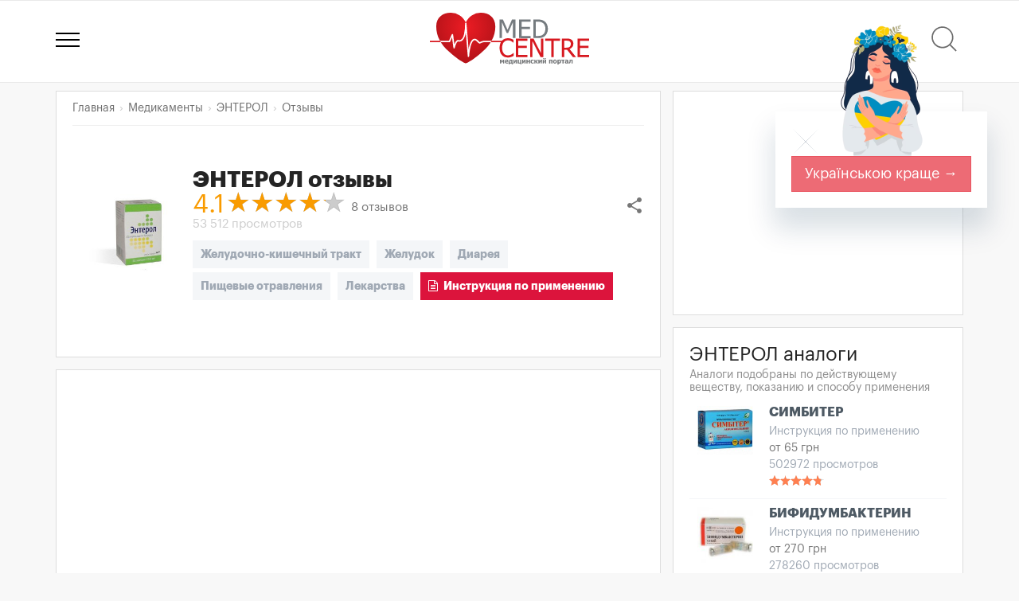

--- FILE ---
content_type: text/html; charset=utf-8
request_url: https://www.medcentre.com.ua/enterol.html
body_size: 18007
content:
<!DOCTYPE HTML><html lang="ru"><head> <meta charset="utf-8"> <meta http-equiv="X-UA-Compatible" content="IE=edge"> <meta name="viewport" content="width=device-width, initial-scale=1"> <title>ЭНТЕРОЛ отзывы - Medcentre.com.ua</title> <link rel="canonical" href="https://www.medcentre.com.ua/enterol.html"> <link rel="alternate" hreflang="x-default" href="https://www.medcentre.com.ua/enterol.html"> <link rel="alternate" hreflang="uk" href="https://www.medcentre.com.ua/uk/enterol.html" /> <link rel="alternate" hreflang="ru" href="https://www.medcentre.com.ua/enterol.html" /> <link rel="alternate" hreflang="uk-ua" href="https://www.medcentre.com.ua/uk/enterol.html" /> <link rel="alternate" hreflang="ru-ua" href="https://www.medcentre.com.ua/enterol.html" /> <meta name="description" content="Найдено 8 отзывов о ЭНТЕРОЛ. Хотите знать правду о ЭНТЕРОЛ? Прочтите наши отзывы. ЭНТЕРОЛ: инструкция, аналоги, цены и наличие в аптеках. ЭНТЕРОЛ в наличии найдено в 98 аптеках. "/> <link rel="shortcut icon" href="https://www.medcentre.com.ua/favicon.ico" type="image/x-icon"/> <link rel="apple-touch-icon" sizes="180x180" href="/apple-touch-icon.png"> <link rel="icon" type="image/png" sizes="32x32" href="/favicon-32x32.png"> <link rel="icon" type="image/png" sizes="16x16" href="/favicon-16x16.png"> <link rel="manifest" href="/site.webmanifest"> <link rel="mask-icon" href="/safari-pinned-tab.svg" color="#5bbad5"> <meta name="msapplication-TileColor" content="#da532c"> <meta name="theme-color" content="#ffffff"> <link rel="icon" type="image/svg+xml" sizes="120x120" href="https://www.medcentre.com.ua/mc_logo_120x120.svg"> <link rel="icon" type="image/svg+xml" sizes="any" href="https://www.medcentre.com.ua/mc_logo_responsive.svg"> <style> .form-group-lg.city{ overflow: hidden; height: 60px; } .nav-pills, .nav-tabs { margin-bottom: 10px !important; } .col-40{ width: 40%; } .img-wrapper:not(.doc-img).clinic-logo, .img-wrapper.pill-photo{ height: 250px; vertical-align: middle; position: relative; } .img-wrapper:not(.doc-img).clinic-logo img,.img-wrapper.pill-photo img{ max-width: 100%; max-height: 100%; position: relative; top: 50%; transform: translateY(-50%); } @media (min-width: 992px) { .display-flex-center { display:flex; align-items:center; } } @media (max-width: 767px) { .search-line .container{ padding-left: 0; padding-right: 0; } .col-40{ width: inherit; } .img-wrapper.clinic-logo,.img-wrapper.pill-photo{ height: 140px; } .img-wrapper.clinic-logo img,.img-wrapper.pill-photo img{ width: auto !important; max-width: 100%; max-height: 100%; height: auto; position: relative; top: 50%; transform: translateY(-50%); } } @media (min-width: 1200px) { .bh{ height: 282px; } } @media screen and (min-width: 992px) and (max-width: 1199px) { .bh{ height: 252px; } } #logo{ display: inline-block; position: relative; } .header-top{ text-align: center; } #ny{ background: url(/images/santa_hat.svg) no-repeat; width: 100px; height: 68px; top: -18px; left: -43px; position: absolute; pointer-events: none; } .line-clamp-2 { overflow: hidden; display: -webkit-box; -webkit-line-clamp: 2; /* number of lines to show */ line-clamp: 2; -webkit-box-orient: vertical; }</style><link rel="dns-prefetch" href="https://fonts.gstatic.com/"><link rel="dns-prefetch" href="https://fonts.googleapis.com/"><link rel="dns-prefetch" href="https://cdn.medcentre.com.ua"><link rel="preload" href="https://cdn.medcentre.com.ua/fonts/Simple-Line-Icons.woff" as="font" type="font/woff" crossorigin="anonymous"><link rel="preload" href="https://cdn.medcentre.com.ua/fonts/Graphik-RegularItalic.woff2" as="font" type="font/woff2" crossorigin="anonymous"><link rel="preload" href="https://cdn.medcentre.com.ua/fonts/fontawesome-webfont.woff2?v=4.7.0" as="font" type="font/woff2" crossorigin="anonymous"><link rel="preload" href="https://cdn.medcentre.com.ua/fonts/Graphik-Bold.woff2" as="font" type="font/woff2" crossorigin="anonymous"><link rel="preload" href="https://cdn.medcentre.com.ua/fonts/Graphik-Regular.woff2" as="font" type="font/woff2" crossorigin="anonymous"><link rel="preload" as="style" href="https://cdn.medcentre.com.ua/cache/style.min.css?v=4.72"><link rel="stylesheet" type="text/css" href="https://cdn.medcentre.com.ua/cache/style.min.css?v=4.72"> <meta property="og:title" content="ЭНТЕРОЛ отзывы" /> <meta property="og:description" content="Найдено 8 отзывов о ЭНТЕРОЛ. Хотите знать правду о ЭНТЕРОЛ? Прочтите наши отзывы. ЭНТЕРОЛ: инструкция, аналоги, цены и наличие в аптеках. ЭНТЕРОЛ в наличии найдено в 98 аптеках. " /> <meta property="og:url" content="https://www.medcentre.com.ua/enterol.html" /> <meta property="og:type" content="news" /> <meta property="og:image" content="https://www.medcentre.com.ua/i/2011/12/enterol_org.jpg" /> <meta property="og:image:width" content="750" /> <meta property="og:image:height" content="750" /> <meta property="og:site_name" content="Medcentre.com.ua" /> <meta property="og:app_id" content="1564693270424619" /> <meta property="fb:admins" content="100001308801615" /> <script async src="//pagead2.googlesyndication.com/pagead/js/adsbygoogle.js"></script><script> (adsbygoogle = window.adsbygoogle || []).push({ google_ad_client: "ca-pub-7916766988215848", enable_page_level_ads: true });</script> </head><body class="body-medikamenty review-page"><div id="preload-page"></div><script async src="https://www.googletagmanager.com/gtag/js?id=UA-26290760-1"></script><script> window.dataLayer = window.dataLayer || []; function gtag(){dataLayer.push(arguments);} gtag('js', new Date()); gtag('config', 'UA-26290760-1');</script><header
><div class="container relative"> <div id="site_search"> <form> <div class="form-group search-title"> <div class="search-icon"></div> <input type="text" class="form-control input-lg" id="search" placeholder="Что будем искать?"> <div class="search-clear"></div> <div class="dropdown dd-cats"> <button class="btn btn-sm btn-dd-cats dropdown-toggle" type="button" data-toggle="dropdown" aria-haspopup="true" aria-expanded="true"> <span></span><span></span><span></span> </button> <ul class="dropdown-menu pull-right"> <li> <div class="checkbox checkbox-danger"> <input id="checkbox0" class="styled s_cat" checked value="0" type="checkbox"> <label for="checkbox0"> Поиск по сайту </label> </div> </li> <li role="separator" class="divider"></li> <li> <div class="checkbox checkbox-danger"> <input id="checkbox1" class="styled s_cat" value="1" type="checkbox"> <label for="checkbox1"> Справочник лекарств </label> </div> </li> <li> <div class="checkbox checkbox-danger"> <input id="checkbox3" class="styled s_cat" value="3" type="checkbox"> <label for="checkbox3"> Клиники </label> </div> </li> <li> <div class="checkbox checkbox-danger"> <input id="checkbox4" class="styled s_cat" value="4" type="checkbox"> <label for="checkbox4"> Врачи </label> </div> </li> <li> <div class="checkbox checkbox-danger"> <input id="checkbox2" class="styled s_cat" value="2" type="checkbox"> <label for="checkbox2"> Аптеки </label> </div> </li> <li> <div class="checkbox checkbox-danger"> <input id="checkbox63" class="styled s_cat" value="63" type="checkbox"> <label for="checkbox63"> Статьи </label> </div> </li> <li> <div class="checkbox checkbox-danger"> <input id="checkbox105" class="styled s_cat" value="105" type="checkbox"> <label for="checkbox105"> Новости медицины </label> </div> </li> </ul> </div> </div> </form> </div> <div class="header-top"> <a href="javascript:;" class="globalmenu sidebar-toggle"> <div class="menui top-menu"></div> <div class="menui mid-menu"></div> <div class="menui bottom-menu"></div> </a> <div id="logo"> <a href="https://www.medcentre.com.ua"><img src="https://www.medcentre.com.ua/images/logo.svg" width="200" alt="Медицинский портал «Медцентр»"> </a>  </div> <div class="header-right-menu"> <a href="javascript:;" id="site-search" class="relative" title="Поиск" onclick="Common.search()"> <div class="search-icon"></div> <span class="badge badge-danger"></span> </a> </div> </div></div></header><div class="container content clinic-detail" itemscope itemtype="http://schema.org/Product"> <div class="col-md-8 left_side left_column"> <div class="panel panel-default"> <div class="panel-body"> <script type="application/ld+json"> { "@context": "http://schema.org", "@type": "Product", "aggregateRating": { "@type": "AggregateRating", "bestRating": "5", "worstRating": "1", "ratingCount": "8", "ratingValue": "4.1", "reviewCount": "8" },"sku":"PILL-270","review":[ { "@type": "Review", "url": "https://www.medcentre.com.ua/review/207094-enterol", "name": "помогал, но не всегда", "description": "Энтерол помогал, но не всегда. Я сейчас на Гастритол перешла, т. к. он действует более мягко, но при этом эффективнее. Особенно нравится его натуральный состав и то, что он подходит даже для длительного применения. Отличное средство!", "reviewRating": { "@type": "Rating", "ratingValue": "2", "bestRating": "5", "worstRating": "1" }, "datePublished": "2025-03-14T15:21:55+02:00", "author": { "@type": "Person", "name": "Валентина" } }, { "@type": "Review", "url": "https://www.medcentre.com.ua/review/148729-enterol", "name": "Ухудшение ситуации", "description": "После ротовируски и приёма энтерофурила врач мне не прописала пробиотики, начался сбой работы кишечника. Был прорписан энтерол. После его приёма на второй день начались спазмы кишечника и жуткая диарея. На 100% знаю что это последствия энтерола, т.к. соблюдал диету и не принимал других медикоментов. После отмены и назначения другого препарата всё стало нормализовыыаться.", "reviewRating": { "@type": "Rating", "ratingValue": "1", "bestRating": "5", "worstRating": "1" }, "datePublished": "2020-10-23T10:46:09+03:00", "author": { "@type": "Person", "name": "Сергей" , "sameAs": "https://www.medcentre.com.ua/user/16526" } }, { "@type": "Review", "url": "https://www.medcentre.com.ua/review/101324-enterol", "name": "При острой инфекции ЖКТ", "description": "Энтерол хороший препарат для лечения при диарее, дисбактериозе. Особенно нужный для тех, кто любит путешествовать. В дороге хочется попробовать что то новое, но не всегда это новое нравится нашему организму. И для того, чтобы не испортить себе поездку я всегда беру с собой Энтерол.", "reviewRating": { "@type": "Rating", "ratingValue": "5", "bestRating": "5", "worstRating": "1" }, "datePublished": "2018-12-14T16:08:37+02:00", "author": { "@type": "Person", "name": "Вита" , "sameAs": "https://www.medcentre.com.ua/user/4066" } }, { "@type": "Review", "url": "https://www.medcentre.com.ua/review/64011-enterol", "name": "Отличное средство!", "description": "Нам Энтерол здорово помог, принимали как врач прописала в рецепте. Лекарство не дешевое, поэтому могу посоветовать где можно купить со скидкой, выйдет не так накладно.&amp;nbsp;", "reviewRating": { "@type": "Rating", "ratingValue": "5", "bestRating": "5", "worstRating": "1" }, "datePublished": "2017-04-26T17:26:25+03:00", "author": { "@type": "Person", "name": "Юлия" } }, { "@type": "Review", "url": "https://www.medcentre.com.ua/review/40064-enterol", "name": "", "description": "У нас энтерол - главный на отдыхе, особенно если в другую страну едем. Когда начали регулярно принимать во время путешествия прошла диарея путешественников, да и самочувствие гораздо лучше.", "reviewRating": { "@type": "Rating", "ratingValue": "5", "bestRating": "5", "worstRating": "1" }, "datePublished": "2016-03-07T21:16:54+02:00", "author": { "@type": "Person", "name": "Лиза" } }, { "@type": "Review", "url": "https://www.medcentre.com.ua/review/8760-enterol", "name": "", "description": "Нам 1,3 попали в больницу с бронхитом и
начался сильный понос, врач прописал энтерол, пили семь дней и лило с ребёнка семь дней, эффекта никакого.После сдали анализ на дисбактериоз и он у нас присутствовал!(А от расстройства помогли чудо-таблетки - фталазол!)", "reviewRating": { "@type": "Rating", "ratingValue": "5", "bestRating": "5", "worstRating": "1" }, "datePublished": "2014-01-18T12:24:06+02:00", "author": { "@type": "Person", "name": "Ольга" } }, { "@type": "Review", "url": "https://www.medcentre.com.ua/review/452-enterol", "name": "", "description": "Дочери было 1,5 месяца, когда в памперсе начали появляться красные ниточки ((( Прозвучал диагноз - дисбактериоз. Прописали Энтерол 250 на 10 дней. С огромным трудом получалось вливать лекарство, хоть оно и не противное. Разводила на 50мг воды 1 пакетик и выпивали все это дело на протяжении дня. По окончанию приема Энтерола, сдали анализы. Я была очень приятно удивлена, дисбактериоза у нас не нашли. ", "reviewRating": { "@type": "Rating", "ratingValue": "5", "bestRating": "5", "worstRating": "1" }, "datePublished": "2012-02-06T21:19:32+02:00", "author": { "@type": "Person", "name": "Алина" } }, { "@type": "Review", "url": "https://www.medcentre.com.ua/review/393-enterol", "name": "", "description": "Нам прописал Энтерол педиатр. Начинался дисбактериоз, было расстройство, появилась молочница на язычке. Курс должен был быть 7 дней. На 2-ой день приема малыш стал реже ходить в туалет, а вот сегодня 6-ой день, так мы уже 2-е суток без туалета ( Думала прекратить прием Энтерола, но мама уговорила допить до конца. Не знаю, очень надеюсь, что кишечник очистится и будем заселять полезные бактерии биогаей.", "reviewRating": { "@type": "Rating", "ratingValue": "5", "bestRating": "5", "worstRating": "1" }, "datePublished": "2012-01-28T18:27:04+02:00", "author": { "@type": "Person", "name": "Дарья" } }], "offers": { "@type": "AggregateOffer", "highPrice": "807", "lowPrice": "111", "offerCount": "98", "priceCurrency": "UAH" }, "image": "https://www.medcentre.com.ua/i/2011/12/enterol_org.jpg", "name": "ЭНТЕРОЛ", "description": "Фармакологическое действиеЭнтерол препарат биологического происхождения с противомикробным и противодиарейным действием. Лечебные дрожжи оказывают противомикробное действие, обусловленное антагонистическим эффектом в отношении..." } </script> <ol class="breadcrumb" itemscope itemtype="http://schema.org/BreadcrumbList"> <li><a href="https://www.medcentre.com.ua/">Главная</a></li> <li itemprop="itemListElement" itemscope itemtype="http://schema.org/ListItem"> <a href="https://www.medcentre.com.ua/medikamenty/" itemprop="item"> <span itemprop="name">Медикаменты</span> </a> <meta itemprop="position" content="1" /> </li> <li itemprop="itemListElement" itemscope itemtype="http://schema.org/ListItem"> <a href="https://www.medcentre.com.ua/medikamenty/enterol.html" itemprop="item"> <span itemprop="name">ЭНТЕРОЛ</span></a> <meta itemprop="position" content="2" /> </li> <li itemprop="itemListElement" itemscope itemtype="http://schema.org/ListItem"> <a href="https://www.medcentre.com.ua/enterol.html" itemprop="item"> <span itemprop="name">Отзывы</span></a> <meta itemprop="position" content="3" /> </li> </ol> <div class="panel-block clearfix"> <div class="col"> <div class="img-wrapper pill-photo"> <img itemprop="image" src="https://www.medcentre.com.ua/i/2011/12/enterol_250.jpg" class="" alt="ЭНТЕРОЛ"> </div> </div> <div class="clinic-title col"> <div class="panel-header"> <h1> <span itemprop="name">ЭНТЕРОЛ</span> отзывы </h1> </div> <div class="pull-right"><a href="javascript:;" class="share" onclick="Common.share(this)"><i class="material-icons">share</i></a></div> <div class="reviews_block" itemprop="aggregateRating" itemscope itemtype="http://schema.org/AggregateRating"> <meta itemprop="worstRating" content="1"> <meta itemprop="bestRating" content="5"> <span class="rtng" title="Рейтинг" itemprop="ratingValue">4.1</span> <span class="star_rate_big"> <span style="width:123px;"></span> </span> <div class="num_rev"> <span class="reviewCount"><span itemprop="reviewCount">8</span> отзывов</span> </div> <div class="num_views"> <span>53 512 просмотров</span> </div> </div> <div class="tags"> <a href="https://www.medcentre.com.ua/medikamenty/jeludochno-kishechniy-trakt">Желудочно-кишечный тракт</a> <a href="https://www.medcentre.com.ua/medikamenty/jeludok">Желудок</a> <a href="https://www.medcentre.com.ua/medikamenty/diareya">Диарея</a> <a href="https://www.medcentre.com.ua/medikamenty/pischevye-otravleniya">Пищевые отравления</a> <a href="https://www.medcentre.com.ua/medikamenty/lekarstva">Лекарства</a> <a href="https://www.medcentre.com.ua/medikamenty/enterol.html" class="btn-detail"><i class="fa fa-file-text-o"></i> &nbsp;Инструкция по применению</a> </div> <br class="visible-xs"> <div class="rate-wrapper visible-xs"> <strong> Как вы оцениваете эффективность ЭНТЕРОЛ? </strong> <div class="rate_this"> <span onclick="Common.add_review(270,5)">☆</span> <span onclick="Common.add_review(270,4)">☆</span> <span onclick="Common.add_review(270,3)">☆</span> <span onclick="Common.add_review(270,2)">☆</span> <span onclick="Common.add_review(270,1)">☆</span> </div> </div> </div> </div> </div> </div> <div class="panel panel-default"> <script async src="//pagead2.googlesyndication.com/pagead/js/adsbygoogle.js"></script><ins class="adsbygoogle" style="display:block" data-ad-client="ca-pub-7916766988215848" data-ad-slot="4800640749" data-ad-format="auto"></ins><script>(adsbygoogle = window.adsbygoogle || []).push({});</script> </div> <a name="reviews"></a><div class="panel" style="background: none"> <div class="row btn-reviews-block"> <div class="col-md-4"> <a href="javascript:;" class="btn btn-lg active btn-subscribe btn-circle btn-danger btn-block " data-id="270" onclick="Common.subscribe(this)"> <div> <i class="material-icons">notifications</i> <span>Подписаться</span> </div> </a> </div> <div class="col-md-4"> <a href="javascript:;" class="btn btn-lg btn-circle btn-success btn-review btn-block " onclick="Common.add_review(270)"> <div><i class="material-icons">comment</i> Написать отзыв</div> </a> </div> <div class="col-md-4"> <a href="javascript:;" onclick="Common.ask_question()" class="btn btn-lg btn-circle btn-warning btn-block "> <div> <i class="material-icons">contact_support</i> <span>Задать вопрос</span> </div> </a> </div> </div></div><div class="panel panel-default panel-reviews"> <div class="panel-body"> <div class="share_reviews hidden-xs"><a href="javascript:;" class="share" onclick="Common.share(this)"><i class="material-icons">share</i></a></div> <h2>ЭНТЕРОЛ отзывы</h2> <div class="row"> <div class="col-md-6"> <div class="reviews_block"> <span class="rtng" title="Рейтинг">4.1</span> <span class="star_rate_big"><span style="width:123px;"></span></span> <div class="num_rev"> <span>8 отзывов</span> </div> </div> </div> <div class="col-md-6"> <div class="share_sort"> <div class="pull-left visible-xs"><a href="javascript:;" class="share" onclick="Common.share(this)"><i class="material-icons">share</i></a></div> <div class="reviews_sorter pull-right"> <b>Сортировать</b>&nbsp; <div class="dropdown pull-right"> <button type="button" data-toggle="dropdown" aria-haspopup="true" aria-expanded="false"> <span class="current_val">по дате</span> <span class="caret"></span> </button> <ul class="dropdown-menu pull-left"> <li ><a href="#" data-sort="usefully">по полезности</a></li> <li class="active"><a href="#" data-sort="date">по дате</a></li> <li ><a href="#" data-sort="rating_desc">по убыванию рейтинга</a></li> <li ><a href="#" data-sort="rating_asc">по возрастанию рейтинга</a></li> </ul> </div> </div> </div> </div> </div> <ul class="media-list" id="reviews-list"> <section> <li class="media review" itemprop="review" itemscope itemtype="http://schema.org/Review"> <div class="media-left"> <img class="media-object img-circle" src="/images/u.png" width="40" alt="Валентина"> </div> <div class="media-body"> <div class="dropdown pull-right review-menu"> <a class="dropdown-toggle" style="color:#777" data-toggle="dropdown" href="#" aria-expanded="false"><i class="fa fa-ellipsis-v"></i></a> <ul class="dropdown-menu pull-right"> <li> <a href="javascript:;" onclick="Common.complain(207094)"><i class="fa fa-flag"></i> Пожаловаться на отзыв</a> </li> <li> <a href="javascript:;" data-link="https://www.medcentre.com.ua/review/207094" onclick="Common.share(this)"><i class="fa fa-share"></i> Поделиться отзывом</a> </li> <li> <a href="https://www.medcentre.com.ua/review/207094-enterol" target="_blank"><i class="fa fa-link"></i> Страница отзыва</a> </li> </ul> </div> <strong class="media-heading"> <span itemprop="author">Валентина</span> </strong> <meta itemprop="datePublished" content="2025-03-14"> <div class="gstar" itemprop="reviewRating" itemscope itemtype="http://schema.org/Rating"> <span class="star star-s" title="Оценка: 2"> <span style="width:27.6px"></span> </span> <span class="dt_com" property="http://purl.org/dc/terms/created">14 марта, 2025 год</span> <meta itemprop="ratingValue" content="2"> <meta itemprop="bestRating" content="5"> </div> <a href="https://www.medcentre.com.ua/review/207094-enterol" style="color: black"><b class="review-title" itemprop="name">помогал, но не всегда</b></a> <div class="media-review"> <span class="review-snippet"> Энтерол помогал, но не всегда. Я сейчас на Гастритол перешла, т. к. он действует более мягко, но при этом эффективнее. Особенно нравится его натуральный состав и то, что он подходит даже для длительного применения. Отличное средство! </span> <span class="review-full-text none" itemprop="reviewBody">Энтерол помогал, но не всегда. Я сейчас на Гастритол перешла, т. к. он действует более мягко, но при этом эффективнее. Особенно нравится его натуральный состав и то, что он подходит даже для длительного применения. Отличное средство!</span> </div> <div class="actions-wrapper"> <a href="javascript:;" class="act useful" onclick="Common.useful_review(207094,this)"> <i class="fa fa-thumbs-o-up"></i> Полезный отзыв? <span class="useful_cnt badge badge-default" title="Понравилось: 0"></span> </a> <a href="javascript:;" data-id="207094" onclick="Common.review_reply(this)" class="act"><i class="fa fa-reply"></i> Ответить</a> <a href="javascript:;" data-id="207094" onclick="Common.show_answers(this)" class="act show_answers"><i class="fa fa-comments-o"></i> <span>Показать</span> ответ (1)</a> </div> </div> </li> <li class="media review" itemprop="review" itemscope itemtype="http://schema.org/Review"> <div class="media-left"> <a href="/user/16526"> <img class="media-object img-circle" src="/images/u.png" width="40" alt="Сергей"> </a> </div> <div class="media-body"> <div class="dropdown pull-right review-menu"> <a class="dropdown-toggle" style="color:#777" data-toggle="dropdown" href="#" aria-expanded="false"><i class="fa fa-ellipsis-v"></i></a> <ul class="dropdown-menu pull-right"> <li> <a href="javascript:;" onclick="Common.complain(148729)"><i class="fa fa-flag"></i> Пожаловаться на отзыв</a> </li> <li> <a href="javascript:;" data-link="https://www.medcentre.com.ua/review/148729" onclick="Common.share(this)"><i class="fa fa-share"></i> Поделиться отзывом</a> </li> <li> <a href="https://www.medcentre.com.ua/review/148729-enterol" target="_blank"><i class="fa fa-link"></i> Страница отзыва</a> </li> </ul> </div> <strong class="media-heading"> <a href="/user/16526"> <span itemprop="author">Сергей</span> </a> </strong> <meta itemprop="datePublished" content="2020-10-23"> <div class="gstar" itemprop="reviewRating" itemscope itemtype="http://schema.org/Rating"> <span class="star star-s" title="Оценка: 1"> <span style="width:13.8px"></span> </span> <span class="dt_com" property="http://purl.org/dc/terms/created">23 октября, 2020 год</span> <meta itemprop="ratingValue" content="1"> <meta itemprop="bestRating" content="5"> </div> <a href="https://www.medcentre.com.ua/review/148729-enterol" style="color: black"><b class="review-title" itemprop="name">Ухудшение ситуации</b></a> <div class="media-review"> <span class="review-snippet"> После ротовируски и приёма энтерофурила врач мне не прописала пробиотики, начался сбой работы кишечника. Был прорписан энтерол. После его приёма на второй день начались спазмы кишечника и жуткая диарея. На 100% знаю что это последствия энтерола, т.к. соблюдал диету и не принимал других медикоментов. После отмены и назначения другого... <a href="javascript:;" onclick="Common.review_fulltext(this)"> Читать отзыв</a> </span> <span class="review-full-text none" itemprop="reviewBody">После ротовируски и приёма энтерофурила врач мне не прописала пробиотики, начался сбой работы кишечника. Был прорписан энтерол. После его приёма на второй день начались спазмы кишечника и жуткая диарея. На 100% знаю что это последствия энтерола, т.к. соблюдал диету и не принимал других медикоментов. После отмены и назначения другого препарата всё стало нормализовыыаться.</span> </div> <div class="positive relative"> <div class="pn-icon"><i class="fa fa-plus"></i></div> <div class="pn-text"> <strong>Достоинства</strong> Для меня нет. </div> </div> <div class="negative relative"> <div class="pn-icon"><i class="fa fa-minus"></i></div> <div class="pn-text"> <strong>Недостатки</strong> Деньги на ветер. </div> </div> <div class="actions-wrapper"> <a href="javascript:;" class="act useful" onclick="Common.useful_review(148729,this)"> <i class="fa fa-thumbs-o-up"></i> Полезный отзыв? <span class="useful_cnt badge badge-default" title="Понравилось: 0"></span> </a> <a href="javascript:;" data-id="148729" onclick="Common.review_reply(this)" class="act"><i class="fa fa-reply"></i> Ответить</a> <a href="javascript:;" data-id="148729" onclick="Common.show_answers(this)" class="act show_answers"><i class="fa fa-comments-o"></i> <span>Показать</span> ответ (1)</a> </div> </div> </li> <li class="media review" itemprop="review" itemscope itemtype="http://schema.org/Review"> <div class="media-left"> <a href="/user/4066"> <img class="media-object img-circle" src="/images/u.png" width="40" alt="Вита"> </a> </div> <div class="media-body"> <div class="dropdown pull-right review-menu"> <a class="dropdown-toggle" style="color:#777" data-toggle="dropdown" href="#" aria-expanded="false"><i class="fa fa-ellipsis-v"></i></a> <ul class="dropdown-menu pull-right"> <li> <a href="javascript:;" onclick="Common.complain(101324)"><i class="fa fa-flag"></i> Пожаловаться на отзыв</a> </li> <li> <a href="javascript:;" data-link="https://www.medcentre.com.ua/review/101324" onclick="Common.share(this)"><i class="fa fa-share"></i> Поделиться отзывом</a> </li> <li> <a href="https://www.medcentre.com.ua/review/101324-enterol" target="_blank"><i class="fa fa-link"></i> Страница отзыва</a> </li> </ul> </div> <strong class="media-heading"> <a href="/user/4066"> <span itemprop="author">Вита</span> </a> </strong> <meta itemprop="datePublished" content="2018-12-14"> <div class="gstar" itemprop="reviewRating" itemscope itemtype="http://schema.org/Rating"> <span class="star star-s" title="Оценка: 5"> <span style="width:69px"></span> </span> <span class="dt_com" property="http://purl.org/dc/terms/created">14 декабря, 2018 год</span> <meta itemprop="ratingValue" content="5"> <meta itemprop="bestRating" content="5"> </div> <a href="https://www.medcentre.com.ua/review/101324-enterol" style="color: black"><b class="review-title" itemprop="name">При острой инфекции ЖКТ</b></a> <div class="media-review"> <span class="review-snippet"> Энтерол хороший препарат для лечения при диарее, дисбактериозе. Особенно нужный для тех, кто любит путешествовать. В дороге хочется попробовать что то новое, но не всегда это новое нравится нашему организму. И для того, чтобы не испортить себе поездку я всегда беру с собой Энтерол. </span> <span class="review-full-text none" itemprop="reviewBody">Энтерол хороший препарат для лечения при диарее, дисбактериозе. Особенно нужный для тех, кто любит путешествовать. В дороге хочется попробовать что то новое, но не всегда это новое нравится нашему организму. И для того, чтобы не испортить себе поездку я всегда беру с собой Энтерол.</span> </div> <div class="actions-wrapper"> <a href="javascript:;" class="act useful" onclick="Common.useful_review(101324,this)"> <i class="fa fa-thumbs-o-up"></i> Полезный отзыв? <span class="useful_cnt badge badge-default" title="Понравилось: 2">2</span> </a> <a href="javascript:;" data-id="101324" onclick="Common.review_reply(this)" class="act"><i class="fa fa-reply"></i> Ответить</a> <a href="javascript:;" data-id="101324" onclick="Common.show_answers(this)" class="act show_answers"><i class="fa fa-comments-o"></i> <span>Показать</span> ответы (2)</a> </div> </div> </li> <li class="media review" itemprop="review" itemscope itemtype="http://schema.org/Review"> <div class="media-left"> <img class="media-object img-circle" src="/images/u.png" width="40" alt="Юлия"> </div> <div class="media-body"> <div class="dropdown pull-right review-menu"> <a class="dropdown-toggle" style="color:#777" data-toggle="dropdown" href="#" aria-expanded="false"><i class="fa fa-ellipsis-v"></i></a> <ul class="dropdown-menu pull-right"> <li> <a href="javascript:;" onclick="Common.complain(64011)"><i class="fa fa-flag"></i> Пожаловаться на отзыв</a> </li> <li> <a href="javascript:;" data-link="https://www.medcentre.com.ua/review/64011" onclick="Common.share(this)"><i class="fa fa-share"></i> Поделиться отзывом</a> </li> <li> <a href="https://www.medcentre.com.ua/review/64011-enterol" target="_blank"><i class="fa fa-link"></i> Страница отзыва</a> </li> </ul> </div> <strong class="media-heading"> <span itemprop="author">Юлия</span> </strong> <meta itemprop="datePublished" content="2017-04-26"> <div class="gstar" itemprop="reviewRating" itemscope itemtype="http://schema.org/Rating"> <span class="star star-s" title="Оценка: 5"> <span style="width:69px"></span> </span> <span class="dt_com" property="http://purl.org/dc/terms/created">26 апреля, 2017 год</span> <meta itemprop="ratingValue" content="5"> <meta itemprop="bestRating" content="5"> </div> <a href="https://www.medcentre.com.ua/review/64011-enterol" style="color: black"><b class="review-title" itemprop="name">Отличное средство!</b></a> <div class="media-review"> <span class="review-snippet"> Нам Энтерол здорово помог, принимали как врач прописала в рецепте. Лекарство не дешевое, поэтому могу посоветовать где можно купить со скидкой, выйдет не так накладно.&nbsp; </span> <span class="review-full-text none" itemprop="reviewBody">Нам Энтерол здорово помог, принимали как врач прописала в рецепте. Лекарство не дешевое, поэтому могу посоветовать где можно купить со скидкой, выйдет не так накладно.&nbsp;</span> </div> <div class="actions-wrapper"> <a href="javascript:;" class="act useful" onclick="Common.useful_review(64011,this)"> <i class="fa fa-thumbs-o-up"></i> Полезный отзыв? <span class="useful_cnt badge badge-default" title="Понравилось: 13">13</span> </a> <a href="javascript:;" data-id="64011" onclick="Common.review_reply(this)" class="act"><i class="fa fa-reply"></i> Ответить</a> <a href="javascript:;" data-id="64011" onclick="Common.show_answers(this)" class="act show_answers"><i class="fa fa-comments-o"></i> <span>Показать</span> ответы (2)</a> </div> </div> </li> <li class="media review" itemprop="review" itemscope itemtype="http://schema.org/Review"> <div class="media-left"> <img class="media-object img-circle" src="/images/u.png" width="40" alt="Лиза"> </div> <div class="media-body"> <div class="dropdown pull-right review-menu"> <a class="dropdown-toggle" style="color:#777" data-toggle="dropdown" href="#" aria-expanded="false"><i class="fa fa-ellipsis-v"></i></a> <ul class="dropdown-menu pull-right"> <li> <a href="javascript:;" onclick="Common.complain(40064)"><i class="fa fa-flag"></i> Пожаловаться на отзыв</a> </li> <li> <a href="javascript:;" data-link="https://www.medcentre.com.ua/review/40064" onclick="Common.share(this)"><i class="fa fa-share"></i> Поделиться отзывом</a> </li> <li> <a href="https://www.medcentre.com.ua/review/40064-enterol" target="_blank"><i class="fa fa-link"></i> Страница отзыва</a> </li> </ul> </div> <strong class="media-heading"> <span itemprop="author">Лиза</span> </strong> <meta itemprop="datePublished" content="2016-03-07"> <div class="gstar" itemprop="reviewRating" itemscope itemtype="http://schema.org/Rating"> <span class="star star-s" title="Оценка: 5"> <span style="width:69px"></span> </span> <span class="dt_com" property="http://purl.org/dc/terms/created">7 марта, 2016 год</span> <meta itemprop="ratingValue" content="5"> <meta itemprop="bestRating" content="5"> </div> <div class="media-review"> <span class="review-snippet"> У нас энтерол - главный на отдыхе, особенно если в другую страну едем. Когда начали регулярно принимать во время путешествия прошла диарея путешественников, да и самочувствие гораздо лучше. </span> <span class="review-full-text none" itemprop="reviewBody">У нас энтерол - главный на отдыхе, особенно если в другую страну едем. Когда начали регулярно принимать во время путешествия прошла диарея путешественников, да и самочувствие гораздо лучше.</span> </div> <div class="actions-wrapper"> <a href="javascript:;" class="act useful" onclick="Common.useful_review(40064,this)"> <i class="fa fa-thumbs-o-up"></i> Полезный отзыв? <span class="useful_cnt badge badge-default" title="Понравилось: 0"></span> </a> <a href="javascript:;" data-id="40064" onclick="Common.review_reply(this)" class="act"><i class="fa fa-reply"></i> Ответить</a> <a href="javascript:;" data-id="40064" onclick="Common.show_answers(this)" class="act show_answers"><i class="fa fa-comments-o"></i> <span>Показать</span> ответ (1)</a> </div> </div> </li> <li class="media review" itemprop="review" itemscope itemtype="http://schema.org/Review"> <div class="media-left"> <img class="media-object img-circle" src="/images/u.png" width="40" alt="Ольга"> </div> <div class="media-body"> <div class="dropdown pull-right review-menu"> <a class="dropdown-toggle" style="color:#777" data-toggle="dropdown" href="#" aria-expanded="false"><i class="fa fa-ellipsis-v"></i></a> <ul class="dropdown-menu pull-right"> <li> <a href="javascript:;" onclick="Common.complain(8760)"><i class="fa fa-flag"></i> Пожаловаться на отзыв</a> </li> <li> <a href="javascript:;" data-link="https://www.medcentre.com.ua/review/8760" onclick="Common.share(this)"><i class="fa fa-share"></i> Поделиться отзывом</a> </li> <li> <a href="https://www.medcentre.com.ua/review/8760-enterol" target="_blank"><i class="fa fa-link"></i> Страница отзыва</a> </li> </ul> </div> <strong class="media-heading"> <span itemprop="author">Ольга</span> </strong> <meta itemprop="datePublished" content="2014-01-18"> <div class="gstar" itemprop="reviewRating" itemscope itemtype="http://schema.org/Rating"> <span class="star star-s" title="Оценка: 5"> <span style="width:69px"></span> </span> <span class="dt_com" property="http://purl.org/dc/terms/created">18 января, 2014 год</span> <meta itemprop="ratingValue" content="5"> <meta itemprop="bestRating" content="5"> </div> <div class="media-review"> <span class="review-snippet"> Нам 1,3 попали в больницу с бронхитом и
начался сильный понос, врач прописал энтерол, пили семь дней и лило с ребёнка семь дней, эффекта никакого.После сдали анализ на дисбактериоз и он у нас присутствовал!(А от расстройства помогли чудо-таблетки - фталазол!) </span> <span class="review-full-text none" itemprop="reviewBody">Нам 1,3 попали в больницу с бронхитом и <br />начался сильный понос, врач прописал энтерол, пили семь дней и лило с ребёнка семь дней, эффекта никакого.После сдали анализ на дисбактериоз и он у нас присутствовал!(А от расстройства помогли чудо-таблетки - фталазол!)</span> </div> <div class="actions-wrapper"> <a href="javascript:;" class="act useful" onclick="Common.useful_review(8760,this)"> <i class="fa fa-thumbs-o-up"></i> Полезный отзыв? <span class="useful_cnt badge badge-default" title="Понравилось: 3">3</span> </a> <a href="javascript:;" data-id="8760" onclick="Common.review_reply(this)" class="act"><i class="fa fa-reply"></i> Ответить</a> </div> </div> </li> <li class="media review" itemprop="review" itemscope itemtype="http://schema.org/Review"> <div class="media-left"> <img class="media-object img-circle" src="/images/u.png" width="40" alt="Алина"> </div> <div class="media-body"> <div class="dropdown pull-right review-menu"> <a class="dropdown-toggle" style="color:#777" data-toggle="dropdown" href="#" aria-expanded="false"><i class="fa fa-ellipsis-v"></i></a> <ul class="dropdown-menu pull-right"> <li> <a href="javascript:;" onclick="Common.complain(452)"><i class="fa fa-flag"></i> Пожаловаться на отзыв</a> </li> <li> <a href="javascript:;" data-link="https://www.medcentre.com.ua/review/452" onclick="Common.share(this)"><i class="fa fa-share"></i> Поделиться отзывом</a> </li> <li> <a href="https://www.medcentre.com.ua/review/452-enterol" target="_blank"><i class="fa fa-link"></i> Страница отзыва</a> </li> </ul> </div> <strong class="media-heading"> <span itemprop="author">Алина</span> </strong> <meta itemprop="datePublished" content="2012-02-06"> <div class="gstar" itemprop="reviewRating" itemscope itemtype="http://schema.org/Rating"> <span class="star star-s" title="Оценка: 5"> <span style="width:69px"></span> </span> <span class="dt_com" property="http://purl.org/dc/terms/created">6 февраля, 2012 год</span> <meta itemprop="ratingValue" content="5"> <meta itemprop="bestRating" content="5"> </div> <div class="media-review"> <span class="review-snippet"> Дочери было 1,5 месяца, когда в памперсе начали появляться красные ниточки ((( Прозвучал диагноз - дисбактериоз. Прописали Энтерол 250 на 10 дней. С огромным трудом получалось вливать лекарство, хоть оно и не противное. Разводила на 50мг воды 1 пакетик и выпивали все это дело на протяжении дня. По окончанию приема... <a href="javascript:;" onclick="Common.review_fulltext(this)"> Читать отзыв</a> </span> <span class="review-full-text none" itemprop="reviewBody">Дочери было 1,5 месяца, когда в памперсе начали появляться красные ниточки ((( Прозвучал диагноз - дисбактериоз. Прописали Энтерол 250 на 10 дней. С огромным трудом получалось вливать лекарство, хоть оно и не противное. Разводила на 50мг воды 1 пакетик и выпивали все это дело на протяжении дня. По окончанию приема Энтерола, сдали анализы. Я была очень приятно удивлена, дисбактериоза у нас не нашли. </span> </div> <div class="actions-wrapper"> <a href="javascript:;" class="act useful" onclick="Common.useful_review(452,this)"> <i class="fa fa-thumbs-o-up"></i> Полезный отзыв? <span class="useful_cnt badge badge-default" title="Понравилось: 7">7</span> </a> <a href="javascript:;" data-id="452" onclick="Common.review_reply(this)" class="act"><i class="fa fa-reply"></i> Ответить</a> </div> </div> </li> <li class="media review" itemprop="review" itemscope itemtype="http://schema.org/Review"> <div class="media-left"> <img class="media-object img-circle" src="/images/u.png" width="40" alt="Дарья"> </div> <div class="media-body"> <div class="dropdown pull-right review-menu"> <a class="dropdown-toggle" style="color:#777" data-toggle="dropdown" href="#" aria-expanded="false"><i class="fa fa-ellipsis-v"></i></a> <ul class="dropdown-menu pull-right"> <li> <a href="javascript:;" onclick="Common.complain(393)"><i class="fa fa-flag"></i> Пожаловаться на отзыв</a> </li> <li> <a href="javascript:;" data-link="https://www.medcentre.com.ua/review/393" onclick="Common.share(this)"><i class="fa fa-share"></i> Поделиться отзывом</a> </li> <li> <a href="https://www.medcentre.com.ua/review/393-enterol" target="_blank"><i class="fa fa-link"></i> Страница отзыва</a> </li> </ul> </div> <strong class="media-heading"> <span itemprop="author">Дарья</span> </strong> <meta itemprop="datePublished" content="2012-01-28"> <div class="gstar" itemprop="reviewRating" itemscope itemtype="http://schema.org/Rating"> <span class="star star-s" title="Оценка: 5"> <span style="width:69px"></span> </span> <span class="dt_com" property="http://purl.org/dc/terms/created">28 января, 2012 год</span> <meta itemprop="ratingValue" content="5"> <meta itemprop="bestRating" content="5"> </div> <div class="media-review"> <span class="review-snippet"> Нам прописал Энтерол педиатр. Начинался дисбактериоз, было расстройство, появилась молочница на язычке. Курс должен был быть 7 дней. На 2-ой день приема малыш стал реже ходить в туалет, а вот сегодня 6-ой день, так мы уже 2-е суток без туалета ( Думала прекратить прием Энтерола, но мама уговорила допить до... <a href="javascript:;" onclick="Common.review_fulltext(this)"> Читать отзыв</a> </span> <span class="review-full-text none" itemprop="reviewBody">Нам прописал Энтерол педиатр. Начинался дисбактериоз, было расстройство, появилась молочница на язычке. Курс должен был быть 7 дней. На 2-ой день приема малыш стал реже ходить в туалет, а вот сегодня 6-ой день, так мы уже 2-е суток без туалета ( Думала прекратить прием Энтерола, но мама уговорила допить до конца. Не знаю, очень надеюсь, что кишечник очистится и будем заселять полезные бактерии биогаей.</span> </div> <div class="actions-wrapper"> <a href="javascript:;" class="act useful" onclick="Common.useful_review(393,this)"> <i class="fa fa-thumbs-o-up"></i> Полезный отзыв? <span class="useful_cnt badge badge-default" title="Понравилось: 9">9</span> </a> <a href="javascript:;" data-id="393" onclick="Common.review_reply(this)" class="act"><i class="fa fa-reply"></i> Ответить</a> </div> </div> </li> <li> <div class="pagination-reviews" align="center"> </div> </li> </section> </ul> </div></div><div class="reply_form none"> <div class="reply-wrapper"> <form class="answer"> <input type="hidden" name="comment_id" value="0"> <div class="rwa"> <img src="/images/u.png" class="img-circle" width="40"> </div> <div class="rwb"> <div class="form-group"> <textarea class="form-control" rows="2" name="comment" placeholder="Здесь ваш ответ"></textarea> </div> <div class="form-actions"> <button type="submit" class="btn btn-primary">Опубликовать ответ</button> <button type="button" class="btn btn-default" onclick="$(this).closest('.reply-wrapper').remove()"> Отмена </button> </div> </div> </form> </div></div> <div class="panel panel-default panel-price"> <div class="panel-body"> <h3>ЭНТЕРОЛ цены в аптеках</h3> <div class="descr-wrapper1"> ЭНТЕРОЛ в наличии найдено в 98 аптеках </div> <table class="table table-hover table-price"> <tbody class="pharmacy-cost primary closed" itemscope itemtype="http://schema.org/Pharmacy"> <tr class="addr_3428"> <td colspan="3"> <div class="pharm address_3428" data-id="3428"> <div class="logo"><img src="[data-uri]" data-src="https://www.medcentre.com.ua/i/2012/10/algo-farm_thumb.jpg" width="32" class="lazyload" alt="АЛЬГО-ФАРМ"></div> <div class="pharm-info"> <div itemprop="geo" itemscope itemtype="http://schema.org/GeoCoordinates"> <meta itemprop="latitude" content="50.40302890"/> <meta itemprop="longitude" content="30.62610610"/> </div> <strong class="pharm-title" itemprop="name">АЛЬГО-ФАРМ</strong> <meta itemprop="image" content="https://www.medcentre.com.ua/i/2012/10/algo-farm_250.jpg"/> <meta itemprop="priceRange" content="от 360грн до 803грн"/> <a href="javascript:;" onclick="Pills.show_more(173,this)" class="btn btn-circle default btn-xs btn-more" data-toggle="tooltip" title="Показать еще 8 аптек"><span class="plus"></span> еще 8</a> <span class="ads"></span> <div class="p_info"> <span class="address"> <span itemprop="address" itemscope itemtype="http://schema.org/PostalAddress"> <meta itemprop="streetAddress" content="вул. Княжий Затон, 4"/> <meta itemprop="addressLocality" content="Киев"/> </span> Киев, вул. Княжий Затон, 4</span><span class="hidden-xs">, <div class="btn-group btn-call"> <a href="javascript:;" class="dropdown-toggle" data-toggle="dropdown"> <span class="main-phone" itemprop="telephone">+38 066 925 0410</span> <i class="fa fa-angle-down"></i> </a> <ul class="dropdown-menu"> <li><a href="tel:+38 066 925 0410"><i class="fa fa-phone"></i> +38 066 925 0410 </a></li> <li><a href="tel:+38 097 538 2906"><i class="fa fa-phone"></i> +38 097 538 2906 </a></li> <li><a href="tel:+38 063 247 0685"><i class="fa fa-phone"></i> +38 063 247 0685 </a></li> <li><a href="tel:+38 044 247 0685"><i class="fa fa-phone"></i> +38 044 247 0685 </a></li> </ul> </div> </span> </div> <div class="p_info op_time"><b>Время работы: </b><span class="op-time">Пн-Пт: 08:00-20:00, Сб-Вс: 09:00-19:00 <span class="stat_close">Сейчас закрыто</span></span> <meta itemprop="openingHours" content="Sa-Su 09:00-19:00, Mo-Fr 08:00-20:00" /> </div> </div> <a href="https://apteka1.net" target="_blank" rel="nofollow" class="pharm-icon hidden-xs non-printable"><i class="material-icons">public</i>САЙТ</a> <a href="tel:+38 066 925 0410" data-numbers="+38 066 925 0410,+38 097 538 2906,+38 063 247 0685,+38 044 247 0685" onclick="return Common.phoneNumChoice(this)" class="pharm-icon hidden-md hidden-sm hidden-lg phone_numbers non-printable"><i class="material-icons">phone</i>ВЫЗОВ</a> <a href="https://maps.google.com/maps?saddr=My+Location&daddr=50.40302890,30.62610610" target="_blank" class="pharm-icon non-printable"><i class="material-icons">directions</i>Маршрут</a> </div> </td> </tr> <tr class="pharm_price price_3428" data-id="316446392"> <td class="checkbox-td"> <div class="checkbox checkbox-success" data-toggle="tooltip" title="Добавить в список"> <input onchange="Pills.add2list(this)" data-action="toggle" data-id="316446392" data-address="3428" id="pill_3428_316446392" value="1083-316446392" class="styled" type="checkbox"> <label for="pill_3428_316446392"></label> </div> </td> <td> <a href="https://www.medcentre.com.ua/ref/price/316446392?id=1083&token=9fc67c0be9c090fc85232da6f29ef262" target="_blank" rel="nofollow"><span class="name">ЭНТЕРОЛ 250 порошок д/орал. применения 250 мг пакетик №10 <small> Biocodex (Франция)</small></span></a> </td> <td align="right" width="60"> <b class="p_price" data-price="360"> 360<sup>00</sup> </b> </td> </tr> <tr class="pharm_price price_3428" data-id="316446390"> <td class="checkbox-td"> <div class="checkbox checkbox-success" data-toggle="tooltip" title="Добавить в список"> <input onchange="Pills.add2list(this)" data-action="toggle" data-id="316446390" data-address="3428" id="pill_3428_316446390" value="1083-316446390" class="styled" type="checkbox"> <label for="pill_3428_316446390"></label> </div> </td> <td> <a href="https://www.medcentre.com.ua/ref/price/316446390?id=1083&token=9fc67c0be9c090fc85232da6f29ef262" target="_blank" rel="nofollow"><span class="name">ЭНТЕРОЛ 250 капс. 250 мг №10 <small> Biocodex (Франция)</small></span></a> </td> <td align="right" width="60"> <b class="p_price" data-price="368"> 368<sup>00</sup> </b> </td> </tr> <tr class="pharm_price price_3428" data-id="316446388"> <td class="checkbox-td"> <div class="checkbox checkbox-success" data-toggle="tooltip" title="Добавить в список"> <input onchange="Pills.add2list(this)" data-action="toggle" data-id="316446388" data-address="3428" id="pill_3428_316446388" value="1083-316446388" class="styled" type="checkbox"> <label for="pill_3428_316446388"></label> </div> </td> <td> <a href="https://www.medcentre.com.ua/ref/price/316446388?id=1083&token=9fc67c0be9c090fc85232da6f29ef262" target="_blank" rel="nofollow"><span class="name">ЭНТЕРОЛ 250 капс. 250 мг бутылка стекл. №30 <small> Biocodex (Франция)</small></span></a> </td> <td align="right" width="60"> <b class="p_price" data-price="803"> 803<sup>00</sup> </b> </td> </tr> </tbody><tbody class="pharmacy-cost primary opened" itemscope itemtype="http://schema.org/Pharmacy"> <tr class="addr_6269"> <td colspan="3"> <div class="pharm address_6269" data-id="6269"> <div class="logo"><img src="[data-uri]" data-src="https://www.medcentre.com.ua/i/2011/10/avp-farma_thumb.jpeg" width="32" class="lazyload" alt="АВП-ФАРМА"></div> <div class="pharm-info"> <div itemprop="geo" itemscope itemtype="http://schema.org/GeoCoordinates"> <meta itemprop="latitude" content="50.40726140"/> <meta itemprop="longitude" content="30.61717141"/> </div> <strong class="pharm-title" itemprop="name">АВП-ФАРМА</strong> <meta itemprop="image" content="https://www.medcentre.com.ua/i/2011/10/avp-farma_250.jpeg"/> <meta itemprop="priceRange" content="от 111.5грн до 113.87грн"/> <div class="p_info"> <span class="address"> <span itemprop="address" itemscope itemtype="http://schema.org/PostalAddress"> <meta itemprop="streetAddress" content="вулиця Урлівська, 11А"/> <meta itemprop="addressLocality" content="Киев"/> </span> Киев, вулиця Урлівська, 11А</span><span class="hidden-xs">, <div class="btn-group btn-call"> <a href="javascript:;" class="dropdown-toggle" data-toggle="dropdown"> <span class="main-phone" itemprop="telephone">(044) 577-52-16</span> <i class="fa fa-angle-down"></i> </a> <ul class="dropdown-menu"> <li><a href="tel:(044) 577-52-16"><i class="fa fa-phone"></i> (044) 577-52-16 </a></li> <li><a href="tel:(044) 220-45-69"><i class="fa fa-phone"></i> (044) 220-45-69 </a></li> <li><a href="tel:(095) 095-56-00"><i class="fa fa-phone"></i> (095) 095-56-00 </a></li> <li><a href="tel:(097) 681-03-03"><i class="fa fa-phone"></i> (097) 681-03-03 </a></li> </ul> </div> </span> </div> <div class="p_info op_time"><b>Время работы: </b><span class="op-time">Пн-Пт: 08:00-22:00, Сб-Вс: 09:00-20:00 <span class="stat_open">Открыто</span></span> <meta itemprop="openingHours" content="Sa-Su 09:00-20:00, Mo-Fr 08:00-22:00" /> </div> </div> <a href="tel:(044) 577-52-16" data-numbers="(044) 577-52-16,(044) 220-45-69,(095) 095-56-00,(097) 681-03-03" onclick="return Common.phoneNumChoice(this)" class="pharm-icon hidden-md hidden-sm hidden-lg phone_numbers non-printable"><i class="material-icons">phone</i>ВЫЗОВ</a> <a href="https://maps.google.com/maps?saddr=My+Location&daddr=50.40726140,30.61717141" target="_blank" class="pharm-icon non-printable"><i class="material-icons">directions</i>Маршрут</a> </div> </td> </tr> <tr class="pharm_price price_6269" data-id="301897001"> <td class="checkbox-td"> <div class="checkbox checkbox-success" data-toggle="tooltip" title="Добавить в список"> <input onchange="Pills.add2list(this)" data-action="toggle" data-id="301897001" data-address="6269" id="pill_6269_301897001" value="57-301897001" class="styled" type="checkbox"> <label for="pill_6269_301897001"></label> </div> </td> <td> <span class="name">Энтерол капс. 250мг №10 <small> Лабор.Биокодекс, Франция</small></span> </td> <td align="right" width="60"> <b class="p_price" data-price="111.5"> 111<sup>50</sup> </b> </td> </tr> <tr class="pharm_price price_6269" data-id="301897044"> <td class="checkbox-td"> <div class="checkbox checkbox-success" data-toggle="tooltip" title="Добавить в список"> <input onchange="Pills.add2list(this)" data-action="toggle" data-id="301897044" data-address="6269" id="pill_6269_301897044" value="57-301897044" class="styled" type="checkbox"> <label for="pill_6269_301897044"></label> </div> </td> <td> <span class="name">Энтерол пак. 250мг №10 <small> Лабор.Биокодекс, Франция</small></span> </td> <td align="right" width="60"> <b class="p_price" data-price="113.87"> 113<sup>87</sup> </b> </td> </tr> </tbody><tbody class="pharmacy-cost primary opened" itemscope itemtype="http://schema.org/Pharmacy"> <tr class="addr_3068"> <td colspan="3"> <div class="pharm address_3068" data-id="3068"> <div class="logo"><img src="[data-uri]" data-src="https://www.medcentre.com.ua/i/2018/05/15264624305afbf7de676d3_thumb.jpg" width="32" class="lazyload" alt="Аптечна Крамниця"></div> <div class="pharm-info"> <div itemprop="geo" itemscope itemtype="http://schema.org/GeoCoordinates"> <meta itemprop="latitude" content="50.45550900"/> <meta itemprop="longitude" content="30.61743500"/> </div> <strong class="pharm-title" itemprop="name">Аптечна Крамниця</strong> <meta itemprop="image" content="https://www.medcentre.com.ua/i/2018/05/15264624305afbf7de676d3_250.jpg"/> <meta itemprop="priceRange" content="от 117.45грн до 132.75грн"/> <div class="p_info"> <span class="address"> <span itemprop="address" itemscope itemtype="http://schema.org/PostalAddress"> <meta itemprop="streetAddress" content="вул. Попудренка, 26/9"/> <meta itemprop="addressLocality" content="Киев"/> </span> Киев, вул. Попудренка, 26/9</span><span class="hidden-xs">, <div class="btn-group btn-call"> <a href="javascript:;" class="dropdown-toggle" data-toggle="dropdown"> <span class="main-phone" itemprop="telephone">(044) 292-63-75</span> <i class="fa fa-angle-down"></i> </a> <ul class="dropdown-menu"> <li><a href="tel:(044) 292-63-75"><i class="fa fa-phone"></i> (044) 292-63-75 </a></li> <li><a href="tel:(093) 334-51-30"><i class="fa fa-phone"></i> (093) 334-51-30 </a></li> </ul> </div> </span> </div> <div class="p_info op_time"><b>Время работы: </b><span class="op-time">Пн-Пт: 07:00-22:00, Сб-Вс: 08:00-22:00 <span class="stat_open">Открыто</span></span> <meta itemprop="openingHours" content="Mo-Fr 07:00-22:00, Sa-Su 08:00-22:00" /> </div> </div> <a href="tel:(044) 292-63-75" data-numbers="(044) 292-63-75,(093) 334-51-30" onclick="return Common.phoneNumChoice(this)" class="pharm-icon hidden-md hidden-sm hidden-lg phone_numbers non-printable"><i class="material-icons">phone</i>ВЫЗОВ</a> <a href="https://maps.google.com/maps?saddr=My+Location&daddr=50.45550900,30.61743500" target="_blank" class="pharm-icon non-printable"><i class="material-icons">directions</i>Маршрут</a> </div> </td> </tr> <tr class="pharm_price price_3068" data-id="7722"> <td class="checkbox-td"> <div class="checkbox checkbox-success" data-toggle="tooltip" title="Добавить в список"> <input onchange="Pills.add2list(this)" data-action="toggle" data-id="7722" data-address="3068" id="pill_3068_7722" value="17418-7722" class="styled" type="checkbox"> <label for="pill_3068_7722"></label> </div> </td> <td> <span class="name">Энтерол 250 капс.#10</span> </td> <td align="right" width="60"> <b class="p_price" data-price="117.45"> 117<sup>45</sup> </b> </td> </tr> <tr class="pharm_price price_3068" data-id="7810"> <td class="checkbox-td"> <div class="checkbox checkbox-success" data-toggle="tooltip" title="Добавить в список"> <input onchange="Pills.add2list(this)" data-action="toggle" data-id="7810" data-address="3068" id="pill_3068_7810" value="17418-7810" class="styled" type="checkbox"> <label for="pill_3068_7810"></label> </div> </td> <td> <span class="name">Энтерол 250 пакетики #10</span> </td> <td align="right" width="60"> <b class="p_price" data-price="132.75"> 132<sup>75</sup> </b> </td> </tr> </tbody><tbody class="pharmacy-cost primary opened" itemscope itemtype="http://schema.org/Pharmacy"> <tr class="addr_2339"> <td colspan="3"> <div class="pharm address_2339" data-id="2339"> <div class="logo"><img src="[data-uri]" data-src="https://www.medcentre.com.ua/i/2015/07/apteka-sodekso_thumb.png" width="32" class="lazyload" alt="Аптека Содексо"></div> <div class="pharm-info"> <div itemprop="geo" itemscope itemtype="http://schema.org/GeoCoordinates"> <meta itemprop="latitude" content="50.42840900"/> <meta itemprop="longitude" content="30.65226200"/> </div> <strong class="pharm-title" itemprop="name">Аптека Содексо</strong> <meta itemprop="image" content="https://www.medcentre.com.ua/i/2015/07/apteka-sodekso_250.png"/> <meta itemprop="priceRange" content="от 125.5грн до 387.4грн"/> <a href="javascript:;" onclick="Pills.show_more(27,this)" class="btn btn-circle default btn-xs btn-more" data-toggle="tooltip" title="Показать еще 2 аптеки"><span class="plus"></span> еще 2</a> <div class="p_info"> <span class="address"> <span itemprop="address" itemscope itemtype="http://schema.org/PostalAddress"> <meta itemprop="streetAddress" content="вул. Ялтинська, 10/14"/> <meta itemprop="addressLocality" content="Киев"/> </span> Киев, вул. Ялтинська, 10/14</span><span class="hidden-xs">, <div class="btn-group btn-call"> <a href="javascript:;" class="dropdown-toggle" data-toggle="dropdown"> <span class="main-phone" itemprop="telephone">(044) 587-55-79</span> <i class="fa fa-angle-down"></i> </a> <ul class="dropdown-menu"> <li><a href="tel:(044) 587-55-79"><i class="fa fa-phone"></i> (044) 587-55-79 </a></li> <li><a href="tel:(044) 566-72-93"><i class="fa fa-phone"></i> (044) 566-72-93 </a></li> <li><a href="tel:(067) 232-93-74"><i class="fa fa-phone"></i> (067) 232-93-74 </a></li> </ul> </div> </span> </div> <div class="p_info op_time"><b>Время работы: </b><span class="op-time">Пн-Вс: 08:00-21:00 <span class="stat_open">Открыто</span></span> <meta itemprop="openingHours" content="Mo-Su 08:00-21:00" /> </div> </div> <a href="http://sodexo.com.ua/pages/apt" target="_blank" rel="nofollow" class="pharm-icon hidden-xs non-printable"><i class="material-icons">public</i>САЙТ</a> <a href="tel:(044) 587-55-79" data-numbers="(044) 587-55-79,(044) 566-72-93,(067) 232-93-74" onclick="return Common.phoneNumChoice(this)" class="pharm-icon hidden-md hidden-sm hidden-lg phone_numbers non-printable"><i class="material-icons">phone</i>ВЫЗОВ</a> <a href="https://maps.google.com/maps?saddr=My+Location&daddr=50.42840900,30.65226200" target="_blank" class="pharm-icon non-printable"><i class="material-icons">directions</i>Маршрут</a> </div> </td> </tr> <tr class="pharm_price price_2339" data-id="316455337"> <td class="checkbox-td"> <div class="checkbox checkbox-success" data-toggle="tooltip" title="Добавить в список"> <input onchange="Pills.add2list(this)" data-action="toggle" data-id="316455337" data-address="2339" id="pill_2339_316455337" value="7662-316455337" class="styled" type="checkbox"> <label for="pill_2339_316455337"></label> </div> </td> <td> <span class="name">Энтерол капс. 250мг №10 <small> Biocodex(Франция)</small></span> </td> <td align="right" width="60"> <b class="p_price" data-price="125.5"> 125<sup>50</sup> </b> </td> </tr> <tr class="pharm_price price_2339" data-id="316466281"> <td class="checkbox-td"> <div class="checkbox checkbox-success" data-toggle="tooltip" title="Добавить в список"> <input onchange="Pills.add2list(this)" data-action="toggle" data-id="316466281" data-address="2339" id="pill_2339_316466281" value="7662-316466281" class="styled" type="checkbox"> <label for="pill_2339_316466281"></label> </div> </td> <td> <span class="name">Энтерол пор. д/орального примен. пакет 250мг №10 <small> Biocodex(Франция)</small></span> </td> <td align="right" width="60"> <b class="p_price" data-price="129"> 129<sup>00</sup> </b> </td> </tr> <tr class="pharm_price price_2339" data-id="316470309"> <td class="checkbox-td"> <div class="checkbox checkbox-success" data-toggle="tooltip" title="Добавить в список"> <input onchange="Pills.add2list(this)" data-action="toggle" data-id="316470309" data-address="2339" id="pill_2339_316470309" value="7662-316470309" class="styled" type="checkbox"> <label for="pill_2339_316470309"></label> </div> </td> <td> <span class="name">Энтерол капс. 250мг №30 <small> Biocodex(Франция)</small></span> </td> <td align="right" width="60"> <b class="p_price" data-price="353.1"> 353<sup>10</sup> </b> </td> </tr> </tbody><tbody class="pharmacy-cost primary opened" itemscope itemtype="http://schema.org/Pharmacy"> <tr class="addr_4232"> <td colspan="3"> <div class="pharm address_4232" data-id="4232"> <div class="logo"><img src="[data-uri]" data-src="https://www.medcentre.com.ua/i/2016/01/apteka-layf-farm_thumb.png" width="32" class="lazyload" alt="Аптека &quot;Лайф-Фарм&quot;"></div> <div class="pharm-info"> <div itemprop="geo" itemscope itemtype="http://schema.org/GeoCoordinates"> <meta itemprop="latitude" content="50.42783690"/> <meta itemprop="longitude" content="30.41725710"/> </div> <strong class="pharm-title" itemprop="name">Аптека "Лайф-Фарм"</strong> <meta itemprop="image" content="https://www.medcentre.com.ua/i/2016/01/apteka-layf-farm_250.png"/> <meta itemprop="priceRange" content="от 127.78грн до 127.78грн"/> <div class="p_info"> <span class="address"> <span itemprop="address" itemscope itemtype="http://schema.org/PostalAddress"> <meta itemprop="streetAddress" content="бул. Івана Лепсе, 79"/> <meta itemprop="addressLocality" content="Киев"/> </span> Киев, бул. Івана Лепсе, 79</span><span class="hidden-xs">, <div class="btn-group btn-call"> <a href="javascript:;" class="dropdown-toggle" data-toggle="dropdown"> <span class="main-phone" itemprop="telephone">(044) 390-01-00</span> <i class="fa fa-angle-down"></i> </a> <ul class="dropdown-menu"> <li><a href="tel:(044) 390-01-00"><i class="fa fa-phone"></i> (044) 390-01-00 </a></li> <li><a href="tel:(044) 408-14-51"><i class="fa fa-phone"></i> (044) 408-14-51 </a></li> </ul> </div> </span> </div> <div class="p_info op_time"><b>Время работы: </b><span class="op-time">Пн-Пт: 08:00-21:00, Сб-Вс: 08:00-20:00 <span class="stat_open">Открыто</span></span> <meta itemprop="openingHours" content="Mo-Fr 08:00-21:00, Sa-Su 08:00-20:00" /> </div> </div> <a href="http://lifepharm.com.ua" target="_blank" rel="nofollow" class="pharm-icon hidden-xs non-printable"><i class="material-icons">public</i>САЙТ</a> <a href="tel:(044) 390-01-00" data-numbers="(044) 390-01-00,(044) 408-14-51" onclick="return Common.phoneNumChoice(this)" class="pharm-icon hidden-md hidden-sm hidden-lg phone_numbers non-printable"><i class="material-icons">phone</i>ВЫЗОВ</a> <a href="https://maps.google.com/maps?saddr=My+Location&daddr=50.42783690,30.41725710" target="_blank" class="pharm-icon non-printable"><i class="material-icons">directions</i>Маршрут</a> </div> </td> </tr> <tr class="pharm_price price_4232" data-id="358045"> <td class="checkbox-td"> <div class="checkbox checkbox-success" data-toggle="tooltip" title="Добавить в список"> <input onchange="Pills.add2list(this)" data-action="toggle" data-id="358045" data-address="4232" id="pill_4232_358045" value="9306-358045" class="styled" type="checkbox"> <label for="pill_4232_358045"></label> </div> </td> <td> <span class="name">ЭНТЕРОЛ 250 КАПС.#10, БИОКОДЕКС ФРАНЦИЯ</span> </td> <td align="right" width="60"> <b class="p_price" data-price="127.78"> 127<sup>78</sup> </b> </td> </tr> <tr class="pharm_price price_4232" data-id="375385"> <td class="checkbox-td"> <div class="checkbox checkbox-success" data-toggle="tooltip" title="Добавить в список"> <input onchange="Pills.add2list(this)" data-action="toggle" data-id="375385" data-address="4232" id="pill_4232_375385" value="9306-375385" class="styled" type="checkbox"> <label for="pill_4232_375385"></label> </div> </td> <td> <span class="name">ЭНТЕРОЛ 250 КАПС.#10, БИОКОДЕКС ФРАНЦИЯ</span> </td> <td align="right" width="60"> <b class="p_price" data-price="127.78"> 127<sup>78</sup> </b> </td> </tr> </tbody> </table> <a href="https://www.medcentre.com.ua/enterol-price" class="btn btn-default btn-lg btn-block">Все аптеки</a> </div> </div> <div class="panel panel-default"> <div class="panel-body"> <script async src="//pagead2.googlesyndication.com/pagead/js/adsbygoogle.js"></script><ins class="adsbygoogle" style="display:block" data-ad-client="ca-pub-7916766988215848" data-ad-slot="9222902231" data-ad-format="autorelaxed"></ins><script>(adsbygoogle = window.adsbygoogle || []).push({});</script> </div> </div> </div> <div class="col-md-4 right_side right_column"> <div class="panel panel-default"> <script async src="//pagead2.googlesyndication.com/pagead/js/adsbygoogle.js"></script><ins class="adsbygoogle" style="display:block" data-ad-client="ca-pub-7916766988215848" data-ad-slot="9845428867" data-ad-format="auto"></ins><script>(adsbygoogle = window.adsbygoogle || []).push({});</script> </div> <div class="panel panel-default analogi"> <div class="panel-body related-container"> <h3>ЭНТЕРОЛ аналоги</h3> <div class="descr-wrapper1">Аналоги подобраны по действующему веществу, показанию и способу применения </div> <ul class="list-unstyled"> <li class="related-item clearfix" onclick="location.href='https://www.medcentre.com.ua/medikamenty/simbiter.html'"> <div class="li-body"> <a href="https://www.medcentre.com.ua/medikamenty/simbiter.html"> <img src="https://www.medcentre.com.ua/i/2012/01/simbiter_thumb.png"> </a> <div class="related-content"> <h2 class="related-title"> <a href="https://www.medcentre.com.ua/medikamenty/simbiter.html">СИМБИТЕР</a> </h2> <p class="related-desc"> Инструкция по применению<br> <span style="color: #777">от 65 грн</span><br> 502972 просмотров<br> <span class="star star-s" title="Оценка автора"><span style="width:64.86px"></span></span> </p> </div> </div> </li> <li class="related-item clearfix" onclick="location.href='https://www.medcentre.com.ua/medikamenty/bifidumbakterin.html'"> <div class="li-body"> <a href="https://www.medcentre.com.ua/medikamenty/bifidumbakterin.html"> <img src="https://www.medcentre.com.ua/i/2011/11/bifidumbakterin_thumb.jpg"> </a> <div class="related-content"> <h2 class="related-title"> <a href="https://www.medcentre.com.ua/medikamenty/bifidumbakterin.html">БИФИДУМБАКТЕРИН</a> </h2> <p class="related-desc"> Инструкция по применению<br> <span style="color: #777">от 270 грн</span><br> 278260 просмотров<br> <span class="star star-s" title="Оценка автора"><span style="width:66.24px"></span></span> </p> </div> </div> </li> <li class="related-item clearfix" onclick="location.href='https://www.medcentre.com.ua/medikamenty/enterozhermina.html'"> <div class="li-body"> <a href="https://www.medcentre.com.ua/medikamenty/enterozhermina.html"> <img src="https://www.medcentre.com.ua/i/2017/06/enterozhermina_thumb.jpg"> </a> <div class="related-content"> <h2 class="related-title"> <a href="https://www.medcentre.com.ua/medikamenty/enterozhermina.html">Энтерожермина</a> </h2> <p class="related-desc"> Инструкция по применению<br> <span style="color: #777">от 154 грн</span><br> 243014 просмотров<br> <span class="star star-s" title="Оценка автора"><span style="width:56.58px"></span></span> </p> </div> </div> </li> <li class="related-item clearfix" onclick="location.href='https://www.medcentre.com.ua/medikamenty/hilak-forte.html'"> <div class="li-body"> <a href="https://www.medcentre.com.ua/medikamenty/hilak-forte.html"> <img src="https://www.medcentre.com.ua/i/2011/09/hilak-forte_thumb.jpg"> </a> <div class="related-content"> <h2 class="related-title"> <a href="https://www.medcentre.com.ua/medikamenty/hilak-forte.html">ХИЛАК ФОРТЕ</a> </h2> <p class="related-desc"> Инструкция по применению<br> <span style="color: #777">от 73 грн</span><br> 197626 просмотров<br> <span class="star star-s" title="Оценка автора"><span style="width:69px"></span></span> </p> </div> </div> </li> <li class="related-item clearfix" onclick="location.href='https://www.medcentre.com.ua/medikamenty/subalin-forte.html'"> <div class="li-body"> <a href="https://www.medcentre.com.ua/medikamenty/subalin-forte.html"> <img src="https://www.medcentre.com.ua/i/2014/12/subalin-forte_thumb.png"> </a> <div class="related-content"> <h2 class="related-title"> <a href="https://www.medcentre.com.ua/medikamenty/subalin-forte.html">СУБАЛИН-ФОРТЕ</a> </h2> <p class="related-desc"> Инструкция по применению<br> <span style="color: #777">от 108 грн</span><br> 140516 просмотров<br> <span class="star star-s" title="Оценка автора"><span style="width:63.48px"></span></span> </p> </div> </div> </li> </ul> <a href="https://www.medcentre.com.ua/analogi/enterol.html" class="btn btn-default btn-lg btn-block"><i class="fa fa-flask"></i> Все аналоги</a> </div> </div> <div class="panel panel-default"> <div class="ya_right_block"> <script async src="//pagead2.googlesyndication.com/pagead/js/adsbygoogle.js"></script><ins class="adsbygoogle" style="display:block" data-ad-client="ca-pub-7916766988215848" data-ad-slot="6006483436" data-ad-format="auto"></ins><script>(adsbygoogle = window.adsbygoogle || []).push({});</script> </div> </div> <div class="panel panel-default analogi"> <div class="panel-body related-container"> <h3>Смотрите также</h3> <div class="descr-wrapper1">Желудочно-кишечный тракт и Желудок</div> <ul class="list-unstyled"> <li class="related-item clearfix" onclick="location.href='https://www.medcentre.com.ua/aloe-vera.html'"> <div class="li-body"> <a href="https://www.medcentre.com.ua/aloe-vera.html"> <img src="https://www.medcentre.com.ua/i/2018/09/15379709775bab9321043c3_thumb.png"> </a> <div class="related-content"> <h2 class="related-title"> <a href="https://www.medcentre.com.ua/aloe-vera.html">СОЛГАР АЛОЭ ВЕРА</a> </h2> <div class="card_info"> <span class="rtng" title="Рейтинг">5.0</span> <span class="star star-s" title="Оценка автора"><span style="width:69px"></span></span> <span>1 отзыв</span> </div> <p class="related-desc"> 2312 просмотров<br> </p> </div> </div> </li> <li class="related-item clearfix" onclick="location.href='https://www.medcentre.com.ua/ultsenon.html'"> <div class="li-body"> <a href="https://www.medcentre.com.ua/ultsenon.html"> <img src="https://www.medcentre.com.ua/i/2019/07/15633782095d2f422120e63_thumb.jpg"> </a> <div class="related-content"> <h2 class="related-title"> <a href="https://www.medcentre.com.ua/ultsenon.html">УЛЬЦЕНОН</a> </h2> <div class="card_info"> <span class="rtng" title="Рейтинг">5.0</span> <span class="star star-s" title="Оценка автора"><span style="width:69px"></span></span> <span>1 отзыв</span> </div> <p class="related-desc"> 3453 просмотров<br> </p> </div> </div> </li> <li class="related-item clearfix" onclick="location.href='https://www.medcentre.com.ua/kletchatka.html'"> <div class="li-body"> <a href="https://www.medcentre.com.ua/kletchatka.html"> <img src="https://www.medcentre.com.ua/i/2017/10/kletchatka_thumb.jpg"> </a> <div class="related-content"> <h2 class="related-title"> <a href="https://www.medcentre.com.ua/kletchatka.html">КЛЕТЧАТКА</a> </h2> <div class="card_info"> <span class="star star-s" title="Оценка автора"><span style="width:0px"></span></span> </div> <p class="related-desc"> 5186 просмотров<br> </p> </div> </div> </li> <li class="related-item clearfix" onclick="location.href='https://www.medcentre.com.ua/pankreo-vit.html'"> <div class="li-body"> <a href="https://www.medcentre.com.ua/pankreo-vit.html"> <img src="https://www.medcentre.com.ua/i/2017/04/pankreo-vit_thumb.jpg"> </a> <div class="related-content"> <h2 class="related-title"> <a href="https://www.medcentre.com.ua/pankreo-vit.html">ПАНКРЕО-ВИТ</a> </h2> <div class="card_info"> <span class="rtng" title="Рейтинг">5.0</span> <span class="star star-s" title="Оценка автора"><span style="width:69px"></span></span> <span>2 отзыва</span> </div> <p class="related-desc"> 6647 просмотров<br> </p> </div> </div> </li> <li class="related-item clearfix" onclick="location.href='https://www.medcentre.com.ua/gastroget.html'"> <div class="li-body"> <a href="https://www.medcentre.com.ua/gastroget.html"> <img src="https://www.medcentre.com.ua/i/2016/07/gastroget_thumb.jpg"> </a> <div class="related-content"> <h2 class="related-title"> <a href="https://www.medcentre.com.ua/gastroget.html">ГАСТРОГЕТ</a> </h2> <div class="card_info"> <span class="rtng" title="Рейтинг">4.5</span> <span class="star star-s" title="Оценка автора"><span style="width:62.1px"></span></span> <span>2 отзыва</span> </div> <p class="related-desc"> 9082 просмотров<br> </p> </div> </div> </li> <li class="related-item clearfix" onclick="location.href='https://www.medcentre.com.ua/mukoza-kompozitum.html'"> <div class="li-body"> <a href="https://www.medcentre.com.ua/mukoza-kompozitum.html"> <img src="https://www.medcentre.com.ua/i/2016/02/mukoza-kompozitum_thumb.jpg"> </a> <div class="related-content"> <h2 class="related-title"> <a href="https://www.medcentre.com.ua/mukoza-kompozitum.html">МУКОЗА КОМПОЗИТУМ</a> </h2> <div class="card_info"> <span class="rtng" title="Рейтинг">5.0</span> <span class="star star-s" title="Оценка автора"><span style="width:69px"></span></span> <span>1 отзыв</span> </div> <p class="related-desc"> 12304 просмотров<br> </p> </div> </div> </li> </ul> </div> </div> <div class="panel panel-default instruction"> <div class="panel-body"> <h3>ЭНТЕРОЛ инструкция</h3> <div class="i-text"> Фармакологическое действиеЭнтерол препарат биологического происхождения с противомикробным и противодиарейным действием. Лечебные дрожжи оказывают противомикробное действие, обусловленное антагонистическим эффектом в отношении патогенных и условно-патогенных микроорганизмов: Clostridium difficile, Klebsiella pneumoniae, Staphylococcus aureus, Pseudomonas aeruginosa, Candida kruesei, Candida albicans, Candida pseudotropicalis (in vitro также в отношении Salmonella typhi, Escherichia coli, Shigella dysenteriae, Yersinia enterocolitica). Ингибирует рост этих микроорганизмов, а также Enthamoeba hystolitica, Lambliae. Повышает местную иммунную защиту вследствие повышения продукции IgA и других иммуноглобулинов.Оказывает антитоксическое действие, особенно в отношении токсинов Clostridium difficile, вызывающих псевдомембранозный колит, а также энтеротоксинов. Механизм антитоксического действия связан с выработкой нейтрализующего фактора, который действует на интестинальные клетки через рецептор,... </div> <a href="https://www.medcentre.com.ua/medikamenty/enterol.html" data-id="270" class="btn btn-default btn-lg btn-block"><i class="fa fa-file-text-o"></i> Подробнее</a> </div> </div> <div class="rel_info"> <div class="panel panel-default"> <div class="panel-body"> <h3>Статьи</h3> <div class="descr-wrapper1"> Статьи на тему «Желудочно-кишечный тракт»</div> <hr> </div> <div class="related-container"> <ul> <li class="related-item clearfix"> <div class="li-body"> <div class="zapis-link clearfix"> <a href="https://www.medcentre.com.ua/articles/kakie-lekarstva-nelzya-prinimat-natoschak-10-populyarnyh-preparatov-78651"> <img src="https://www.medcentre.com.ua/i/2025/11/1762275226690a2f9a0c9b4_thumb.jpg" alt="Какие лекарства нельзя принимать натощак: 10 популярных препаратов"> </a> <div class="related-content"> <h3 class="related-title"> <a href="https://www.medcentre.com.ua/articles/kakie-lekarstva-nelzya-prinimat-natoschak-10-populyarnyh-preparatov-78651">Какие лекарства нельзя принимать натощак: 10 популярных препаратов</a> </h3> <p class="related-desc"> Какие препараты нельзя принимать на пустой желудок, Какие лекарства лучше пить после еды, Еда и лекарства, Как лучше принимать препараты, Изжога, Гастрит, Раздражение желудка, Тошнота, Слизистая желудка, Лекарства натощак </p> </div> </div> </div> </li> <li class="related-item clearfix"> <div class="li-body"> <div class="zapis-link clearfix"> <a href="https://www.medcentre.com.ua/articles/chto-delat-kogda-bolit-jeludok-78226"> <img src="https://www.medcentre.com.ua/i/2021/03/1615808711604f48c7f2cdd_thumb.jpg" alt="Что делать, когда болит желудок?"> </a> <div class="related-content"> <h3 class="related-title"> <a href="https://www.medcentre.com.ua/articles/chto-delat-kogda-bolit-jeludok-78226">Что делать, когда болит желудок?</a> </h3> <p class="related-desc"> Боль в желудке, Боль в животе, Гастрит, ЖКТ, Желудок, Тошнота, Отрыжка, Вздутие живота </p> </div> </div> </div> </li> <li class="related-item clearfix"> <div class="li-body"> <div class="zapis-link clearfix"> <a href="https://www.medcentre.com.ua/articles/5-interesnyh-faktov-ob-oporojnenii-kishechnika-77768"> <img src="https://www.medcentre.com.ua/i/2020/02/15810838415e3d6cc13243f_thumb.jpg" alt="5 интересных фактов об опорожнении кишечника"> </a> <div class="related-content"> <h3 class="related-title"> <a href="https://www.medcentre.com.ua/articles/5-interesnyh-faktov-ob-oporojnenii-kishechnika-77768">5 интересных фактов об опорожнении кишечника</a> </h3> <p class="related-desc"> Он Клиник, ОН Клиник Харьков Дворец Спорта, лучшие проктологи, Израильская медицина, Частная клиника, Частная медицина, Кишечник, Запор, переедание, работа кишечника, Желудок, Клизма, Микроклизма, Анальгетики, анальные бахромки, геморрой </p> </div> </div> </div> </li> <li class="related-item clearfix"> <div class="li-body"> <div class="zapis-link clearfix"> <a href="https://www.medcentre.com.ua/articles/ya-daje-tabletku-glotnut-ne-mogu-raskusyvayu-o-77676"> <img src="https://www.medcentre.com.ua/i/2019/10/15718368785db053cecabbd_thumb.jpg" alt="«Я даже таблетку глотнуть не могу, раскусываю, о какой эндоскопии вообще может идти речь?»"> </a> <div class="related-content"> <h3 class="related-title"> <a href="https://www.medcentre.com.ua/articles/ya-daje-tabletku-glotnut-ne-mogu-raskusyvayu-o-77676">«Я даже таблетку глотнуть не могу, раскусываю, о какой эндоскопии вообще может идти речь?»</a> </h3> <p class="related-desc"> Изжога, Гастроэнтеролог, Исследование, Желудок, Боли в животе, Боль в животе, Эндоскопия, Гастроскопия, Диагностика, Метеоризм </p> </div> </div> </div> </li> <li class="related-item clearfix"> <div class="li-body"> <div class="zapis-link clearfix"> <a href="https://www.medcentre.com.ua/articles/sdelay-kachestvenniy-rentgen-bystro-zapishis-77399"> <img src="https://www.medcentre.com.ua/i/2019/02/15490355055c5467f1ae2eb_thumb.jpg" alt="Сделай качественный рентген быстро: запишись в «ОН Клиник Харьков Дворец Спорта»!"> </a> <div class="related-content"> <h3 class="related-title"> <a href="https://www.medcentre.com.ua/articles/sdelay-kachestvenniy-rentgen-bystro-zapishis-77399">Сделай качественный рентген быстро: запишись в «ОН Клиник Харьков Дворец Спорта»!</a> </h3> <p class="related-desc"> рентген, исследование, Он Клиник, Легкие, Желудок, Заболевания костей, Переломы, Ушибы, Пневмония, Кашель, Туберкулез, Суставы, Травмы </p> </div> </div> </div> </li> <li class="related-item clearfix"> <div class="li-body"> <a href="https://www.medcentre.com.ua/articles/jeludochno-kishechniy-trakt" class="btn btn-default btn-lg btn-block">Еще статьи</a> </div> </li> </ul> </div> </div> </div> <div class="rel_info"> <div class="panel panel-default"> <div class="panel-body"> <h3>Новости</h3> <div class="descr-wrapper1"> Новости на тему «Желудочно-кишечный тракт»</div> <hr> </div> <div class="related-container"> <ul> <li class="related-item clearfix"> <div class="li-body"> <div class="zapis-link clearfix"> <a href="https://www.medcentre.com.ua/news/tablitsa-vremya-kotoroe-jeludok-tratit-na-829"> <img src="https://www.medcentre.com.ua/i/2018/02/15193803455a8fe779391ae_thumb.jpg" alt="Таблица: время, которое желудок тратит на переваривание продуктов"> </a> <div class="related-content"> <h3 class="related-title"> <a href="https://www.medcentre.com.ua/news/tablitsa-vremya-kotoroe-jeludok-tratit-na-829">Таблица: время, которое желудок тратит на переваривание продуктов</a> </h3> <p class="related-desc"> <span class="dt_com" property="http://purl.org/dc/terms/created">23 февраля, 2018 год</span> </p> </div> </div> </div> </li> </ul> </div> </div> </div> <div class="panel panel-default"> <script async src="//pagead2.googlesyndication.com/pagead/js/adsbygoogle.js"></script><ins class="adsbygoogle" style="display:block" data-ad-client="ca-pub-7916766988215848" data-ad-slot="4800640749" data-ad-format="auto"></ins><script>(adsbygoogle = window.adsbygoogle || []).push({});</script> </div> <div class="panel panel-default"> <div class="panel-body"> <h3>Скидки и акции</h3> <div class="descr-wrapper1"> Скидки и акции от ЭНТЕРОЛ, актуальная информация, выгодные и интересные предложения </div> </div></div><div class="panel-promotions"> <div class="grid-item"> <div class="grid-content"> <div class="xha"> <a href="https://www.medcentre.com.ua/skidki/skidka-na-kompleksnoe-obsledovanie-gastroenterologa"> <img src="https://www.medcentre.com.ua/picture/490x275/i/2018/07/15311346315b4342a7edcc8_org.jpg?" alt="Скидка на комплексное обследование гастроэнтеролога"/> </a> <div class="skidka"> <div class="percent">-30%</div> </div> </div> <div class="table-row"> <div class="cell"> <h2><a href="https://www.medcentre.com.ua/skidki/skidka-na-kompleksnoe-obsledovanie-gastroenterologa">Скидка на комплексное обследование гастроэнтеролога</a></h2> </div> <div class="cell offer"> <div class="price nowrap">700 грн</div> </div> </div> <a href="https://www.medcentre.com.ua/skidki/clinics/meditsinskiy-tsentr-dopomoga-plyus" title="Скидки и акции Медицинский центр &quot;Допомога плюс&quot;" class="owner"> <img src="https://www.medcentre.com.ua/i/2018/06/15288179235b1fe90370798_thumb.png" alt="Медицинский центр &quot;Допомога плюс&quot;"> <div class="owner-descr"> <div class="name"> Медицинский центр "Допомога плюс" </div> <div class="address"> 3 адреса </div> </div> </a> <div class="grid-date" title="Дата проведения"><i class="fa fa-clock-o"></i> 01.07.2018 - 31.07.2018</div> </div></div><div class="grid-item"> <div class="grid-content"> <div class="xha"> <a href="https://www.medcentre.com.ua/skidki/konsultatsiya-pediatra-i-detskogo-gastroenterologa-so-skidkoy-25"> <img src="https://www.medcentre.com.ua/picture/490x275/i/2018/05/15276676975b0e5bf13aa7e_org.jpeg?" alt="Консультация педиатра и детского гастроэнтеролога со скидкой 25%"/> </a> <div class="skidka"> <div class="percent">-25%</div> </div> </div> <div class="table-row"> <div class="cell"> <h2><a href="https://www.medcentre.com.ua/skidki/konsultatsiya-pediatra-i-detskogo-gastroenterologa-so-skidkoy-25">Консультация педиатра и детского гастроэнтеролога со скидкой 25%</a></h2> </div> </div> <a href="https://www.medcentre.com.ua/skidki/clinics/atsmd-medoks" title="Скидки и акции АЦМД Медокс" class="owner"> <img src="https://www.medcentre.com.ua/i/2014/08/atsmd-medoks_thumb.jpg" alt="АЦМД Медокс"> <div class="owner-descr"> <div class="name"> АЦМД Медокс </div> <div class="address"> Киев, Большая Окружная дорога, Петропавловская Борщаговка, ул. Петропавловская, 14-Д </div> </div> </a> <div class="grid-date" title="Дата проведения"><i class="fa fa-clock-o"></i> 01.06.2018 - 03.06.2018</div> </div></div><div class="grid-item"> <div class="grid-content"> <div class="xha"> <a href="https://www.medcentre.com.ua/skidki/skidka-na-konsultatsiyu-gastroenterologa-i-uzi"> <img src="https://www.medcentre.com.ua/picture/490x275/i/2018/04/15248474375ae3534d2ee86_org.jpg?" alt="Скидка на консультацию гастроэнтеролога и узи"/> </a> <div class="skidka"> <div class="percent">-30%</div> </div> </div> <div class="table-row"> <div class="cell"> <h2><a href="https://www.medcentre.com.ua/skidki/skidka-na-konsultatsiyu-gastroenterologa-i-uzi">Скидка на консультацию гастроэнтеролога и узи</a></h2> </div> </div> <a href="https://www.medcentre.com.ua/skidki/clinics/ameda-ameda-na-vozduhoflotskom" title="Скидки и акции Амеда (Ameda) на Воздухофлотском" class="owner"> <img src="https://www.medcentre.com.ua/i/2017/12/ameda-ameda-na-vozduhoflotskom_thumb.jpg" alt="Амеда (Ameda) на Воздухофлотском"> <div class="owner-descr"> <div class="name"> Амеда (Ameda) на Воздухофлотском </div> <div class="address"> Киев, проспект Воздухофлотский, 51 </div> </div> </a> <div class="grid-date" title="Дата проведения"><i class="fa fa-clock-o"></i> до 24.05.2018</div> </div></div></div><a href="https://www.medcentre.com.ua/skidki/apteki/enterol" class="btn btn-lg btn-block btn-default">Еще скидки и акции</a> </div></div><div class="modal" id="phone_numbers_choice"> <div class="modal-dialog"> <div class="modal-content"> <div class="modal-header"> <div data-dismiss="modal" class="modal-close-button"></div> <h3 class="modal-title" id="myModalLabel">Позвонить</h3> </div> <div class="modal-body"></div> </div> </div></div><div class="pre-footer"> <div class="container"> <h3 class="footer-brand"><img src="[data-uri]" data-src="/images/medcentre_ico.svg" class="lazyload" width="60" height="60" alt="Medcentre.com.ua - Медицинский информационный ресурс">Medcentre.com.ua <small>Медицинский информационный ресурс</small> </h3> <div class="row row-footer"> <div class="col-md-4"> <div class="footer-title">Пользователям</div> <ul class="list-unstyled footer-sitemap"> <li><a href="https://www.medcentre.com.ua/about/">О нас</a></li> <li><a href="https://www.medcentre.com.ua/contacts/">Обратная связь</a> <li> <li><a href="https://www.medcentre.com.ua/sotrudnichestvo/">Сотрудничество</a> <li> <li><a href="https://www.medcentre.com.ua/reklama/">Реклама</a> <li> <li><a href="https://www.medcentre.com.ua/usloviya-ispolzovaniya-sayta">Условия пользования</a> <li> <li><a href="https://www.medcentre.com.ua/privacy-policy">Политика конфиденциальности</a> <li> </ul> <div class="footer-title">Контакты</div> <address> E-mail: <a href="/cdn-cgi/l/email-protection#274e494148674a42434442495355420944484a095246"><span class="__cf_email__" data-cfemail="9ff6f1f9f0dff2fafbfcfaf1ebedfab1fcf0f2b1eafe">[email&#160;protected]</span></a> </address> </div> <div class="col-md-8"> <div class="footer-title">Категории</div> <ul class="list-unstyled footer-sitemap footer-col-3"> <li><a href="https://www.medcentre.com.ua/apteki/">Аптеки</a></li> <li><a href="https://www.medcentre.com.ua/vrachi/">База врачей</a></li> <li><a href="https://www.medcentre.com.ua/beremennost/">Беременность</a></li> <li><a href="https://www.medcentre.com.ua/deti/">Дети</a></li> <li><a href="https://www.medcentre.com.ua/diety/">Диеты</a></li> <li><a href="https://www.medcentre.com.ua/zapis-na-priem/">Запись на прием</a></li> <li><a href="https://www.medcentre.com.ua/clinics/">Клиники</a></li> <li><a href="https://www.medcentre.com.ua/lechenie/">Лечение болезней</a></li> <li><a href="https://www.medcentre.com.ua/medikamenty/">Медикаменты</a></li> <li><a href="https://www.medcentre.com.ua/meditsinskie-uchebnye-zavedeniya/">Медицинские учебные заведения</a></li> <li><a href="https://www.medcentre.com.ua/news/">Новости медицины</a></li> <li><a href="https://www.medcentre.com.ua/polza-i-vred/">Польза и вред</a></li> <li><a href="https://www.medcentre.com.ua/sanatorii/">Санатории</a></li> <li><a href="https://www.medcentre.com.ua/bolezni/">Справочник болезней</a></li> <li><a href="https://www.medcentre.com.ua/articles/">Статьи о медицине</a></li> <li><a href="https://www.medcentre.com.ua/fitnes-kluby/">Фитнес клубы</a></li> <li><a href="https://www.medcentre.com.ua/prices/">Цены на медицинские услуги</a></li> <li><a href="https://www.medcentre.com.ua/vacancy">Вакансии</a></li> </ul> <div class="row"> <div class="col-md-4"> <div class="footer-title">Язык</div> <ul class="list-unstyled footer-sitemap"> <li><a href="https://www.medcentre.com.ua/uk/enterol.html">Українська</a></li> <li><a class="" href="https://www.medcentre.com.ua/enterol.html">Русский</a> </ul> </div> <div class="col-md-4"> <div class="footer-title">Мы в соцсетях</div> <ul class="list-unstyled footer-sitemap list-inline"> <li><a href="https://www.facebook.com/www.medcentre.com.ua" target="_blank"><img src="[data-uri]" data-src="/img/social/fb.svg" class="lazyload" alt="Medcentre.com.ua в Facebook"></a></li> <li><a href="https://www.instagram.com/medcentre.com.ua/" target="_blank"><img src="[data-uri]" data-src="/img/social/insta.svg" class="lazyload" alt="Medcentre.com.ua в Instagram"></a> </ul> </div> <div class="col-md-4"> <div class="footer-title">Источники информации</div> <ul class="list-unstyled footer-sitemap"> <li><a href="http://www.drlz.com.ua" target="_blank">Государственный реестр лекарственных средств Украины</a></li> <li><a href="https://moz.gov.ua/" target="_blank"> Министерство здравоохранения Украины<br><br> <img src="/img/Emblem_of_the_Ministry_of_Health_of_Ukraine_grey.svg" width="100" alt=""> </a> </li> </ul> </div> </div> </div> </div> </div></div><div class="footer"> <div class="container"> <div class="row"> <div class="col-md-12"> &copy;&nbsp;Медицинский портал &laquo;Медцентр&raquo; 2011&ndash;2026. Все права защищены. </div> </div> </div></div><div class="med-warning"> <div class="container"> САМОЛЕЧЕНИЕ МОЖЕТ НАВРЕДИТЬ ВАШЕМУ ЗДОРОВЬЮ </div></div><div class="scroll-to-top"> <i class="icon-arrow-up"></i></div><div data-sidebar="true" class="sidebar sidebar-trigger">  <div class="sidebar-wrapper sidebar-default defer"> <div class="sidebar-scroller"> <div class="page-sidebar"> <ul class="page-sidebar-menu" data-keep-expanded="false" data-auto-scroll="true" data-slide-speed="200"> <li class="heading"> <h3 class="uppercase">Авторизация</h3> </li> <li class="nav-item"> <a href="javascript:;" class="nav-link auth"> <i class="fa fa-user"></i> <span class="title">Войти</span> </a> </li> <li class="heading"> <h3 class="uppercase">Язык</h3> </li> <li class="nav-item"><a href="https://www.medcentre.com.ua/uk/enterol.html" class="nav-link">Українська</a></li> <li class="nav-item"><a class="nav-link" href="https://www.medcentre.com.ua/enterol.html">Русский</a> <li class="heading"> <h3 class="uppercase">Разделы</h3> </li> <li class="nav-item"> <a href="javascript:;" class="nav-link" onclick="Common.search()"> <i class="fa fa-search"></i> <span class="title"> Поиск по сайту</span> </a> </li> <li class="nav-item "> <a href="javascript:;" class="nav-link nav-toggle"> <i class="fa fa-medkit"></i> <span class="title">Справочник лекарств</span> <span class="arrow"></span> </a> <ul class="sub-menu"> <li class=""> <a href="https://www.medcentre.com.ua/medikamenty/"> <i class="fa fa-file-text-o"></i> <span class="title">Инструкции по применению</span> </a> </li> <li class=""> <a href="https://www.medcentre.com.ua/atc/"> <i class="fa fa-sort-alpha-asc"></i> <span class="title">АТХ-классификация</span> </a> </li> <li class=""> <a href="https://www.medcentre.com.ua/pills/"> <i class="fa fa-plus"></i> <span class="title">Цены и наличие в аптеках</span> </a> </li> </ul> </li> <li class="nav-item "> <a href="javascript:;" class="nav-link nav-toggle"> <i class="fa fa-hospital-o"></i> <span class="title">Клиники</span> <span class="arrow"></span> </a> <ul class="sub-menu"> <li class=""> <a href="https://www.medcentre.com.ua/clinics/"> <i class="fa fa-search"></i> <span class="title">Поиск клиники</span> </a> </li> <li class=""> <a href="https://www.medcentre.com.ua/zapis-na-priem/"> <i class="fa fa-phone"></i> <span class="title">Запись на прием</span> </a> </li> <li class=""> <a href="https://www.medcentre.com.ua/prices/"> <i class="fa fa-list"></i> <span class="title">Цены на услуги</span> </a> </li> <li class=""> <a href="https://www.medcentre.com.ua/skidki/clinics/"> <i class="fa fa-gift"></i> <span class="title">Скидки и акции</span> </a> </li> </ul> </li> <li class="nav-item "> <a href="https://www.medcentre.com.ua/vrachi/" class="nav-link"> <i class="fa fa-user-md"></i> <span class="title">Врачи</span> </a> </li> <li class="nav-item "> <a href="javascript:;" class="nav-link nav-toggle"> <i class="fa fa-plus-square"></i> <span class="title">Аптеки</span> <span class="arrow"></span> </a> <ul class="sub-menu"> <li class=""> <a href="https://www.medcentre.com.ua/apteki/"> <i class="fa fa-search"></i> <span class="title">Поиск аптеки</span> </a> </li> <li class=""> <a href="https://www.medcentre.com.ua/pills?utm_term=apteki/"> <i class="fa fa-plus"></i> <span class="title">Цены и наличие лекарств</span> </a> </li> <li class=""> <a href="https://www.medcentre.com.ua/skidki/apteki/"> <i class="fa fa-gift"></i> <span class="title">Скидки и акции</span> </a> </li> </ul> </li> <li class="nav-item "> <a href="https://www.medcentre.com.ua/vacancy/" class="nav-link"> <i class="fa fa-handshake-o"></i> <span class="title">Вакансии</span> </a> </li> <li class="nav-item "> <a href="https://www.medcentre.com.ua/skidki/" class="nav-link"> <i class="fa fa-gift"></i> <span class="title">Скидки и акции</span> </a> </li> <li class="nav-item "> <a href="https://www.medcentre.com.ua/questions/" class="nav-link"> <i class="fa fa-question-circle-o"></i> <span class="title">Вопросы и ответы</span> </a> </li> <li class="nav-item "> <a href="https://www.medcentre.com.ua/articles/" class="nav-link"> <i class="fa fa-file-text-o"></i> <span class="title">Статьи</span> </a> </li> <li class="nav-item "> <a href="https://www.medcentre.com.ua/blog/" class="nav-link"> <i class="fa fa-user-plus"></i> <span class="title">Блоги</span> </a> </li> <li class="nav-item "> <a href="https://www.medcentre.com.ua/news/" class="nav-link"> <i class="fa fa-newspaper-o"></i> <span class="title">Новости медицины</span> </a> </li> <li class="nav-item "> <a href="https://www.medcentre.com.ua/comments/" class="nav-link"> <i class="fa fa-comments-o"></i> <span class="title">Все отзывы</span> </a> </li> <li class="nav-item "> <a href="https://www.medcentre.com.ua/contacts/" class="nav-link"> <i class="fa fa-envelope-o"></i> <span class="title">Обратная связь</span> </a> </li> </ul> </div> </div> </div></div><script data-cfasync="false" src="/cdn-cgi/scripts/5c5dd728/cloudflare-static/email-decode.min.js"></script><script src="https://cdn.medcentre.com.ua/cache/js/all.min.js?v=4.72" crossorigin="anonymous" defer></script><noscript id="deferred-styles"> <link href="https://cdn.medcentre.com.ua/media/css/components.min.css?v=4.72" rel="stylesheet" type="text/css"/> <link href="https://fonts.googleapis.com/icon?family=Material+Icons" rel="stylesheet"> <link href="https://cdn.medcentre.com.ua/media/css/login.min.css?v=4.72" rel="stylesheet" type="text/css"/> <link href="https://cdn.medcentre.com.ua/media/js/plugins/fancybox3/dist/jquery.fancybox.min.css" rel="stylesheet" type="text/css" /><link href="https://cdn.medcentre.com.ua/media/css/skidki.min.css" rel="stylesheet" type="text/css" /></noscript><script> var loadDeferredStyles = function () { var addStylesNode = document.getElementById("deferred-styles"); var replacement = document.createElement("div"); replacement.innerHTML = addStylesNode.textContent; document.body.appendChild(replacement); addStylesNode.parentElement.removeChild(addStylesNode); }; var raf = window.requestAnimationFrame || window.mozRequestAnimationFrame || window.webkitRequestAnimationFrame || window.msRequestAnimationFrame; if (raf) raf(function () { window.setTimeout(loadDeferredStyles, 0); }); else window.addEventListener('load', loadDeferredStyles);</script><script src="/js/lang_banner.js?v=4.72" type="text/javascript" defer></script><script defer src="https://static.cloudflareinsights.com/beacon.min.js/vcd15cbe7772f49c399c6a5babf22c1241717689176015" integrity="sha512-ZpsOmlRQV6y907TI0dKBHq9Md29nnaEIPlkf84rnaERnq6zvWvPUqr2ft8M1aS28oN72PdrCzSjY4U6VaAw1EQ==" data-cf-beacon='{"version":"2024.11.0","token":"9f6728077f324803ab1e55d3ee560e2b","server_timing":{"name":{"cfCacheStatus":true,"cfEdge":true,"cfExtPri":true,"cfL4":true,"cfOrigin":true,"cfSpeedBrain":true},"location_startswith":null}}' crossorigin="anonymous"></script>
</body></html>

--- FILE ---
content_type: text/html; charset=utf-8
request_url: https://www.medcentre.com.ua/ajax/new/lang_banner
body_size: -6
content:
<div class="uk-better" style="background: white; padding: 20px; position: fixed; top: 140px; right: 40px; z-index: 2000; box-shadow: 0 24px 32px 3px #06304e26;">
    <img src="/img/lang-banner.png" style="z-index:-1;position:absolute; bottom: 65px; left: 0; right: 0; margin-left: auto; margin-right: auto;">
    <div><a href="javascript://" onclick="$('.uk-better').remove(); $.cookie('lang_banner_closed', 1, {expires: 7, path: '/'});"><img src="/img/banner-close-ic.svg"></a></div>
    <a href="https://www.medcentre.com.ua/uk/enterol.html" class="btn btn-lg btn-danger">Українською краще →</a>
</div>


--- FILE ---
content_type: text/html; charset=utf-8
request_url: https://www.google.com/recaptcha/api2/aframe
body_size: 267
content:
<!DOCTYPE HTML><html><head><meta http-equiv="content-type" content="text/html; charset=UTF-8"></head><body><script nonce="SC1H8ep9cQqOPtNSALQGhg">/** Anti-fraud and anti-abuse applications only. See google.com/recaptcha */ try{var clients={'sodar':'https://pagead2.googlesyndication.com/pagead/sodar?'};window.addEventListener("message",function(a){try{if(a.source===window.parent){var b=JSON.parse(a.data);var c=clients[b['id']];if(c){var d=document.createElement('img');d.src=c+b['params']+'&rc='+(localStorage.getItem("rc::a")?sessionStorage.getItem("rc::b"):"");window.document.body.appendChild(d);sessionStorage.setItem("rc::e",parseInt(sessionStorage.getItem("rc::e")||0)+1);localStorage.setItem("rc::h",'1769152631994');}}}catch(b){}});window.parent.postMessage("_grecaptcha_ready", "*");}catch(b){}</script></body></html>